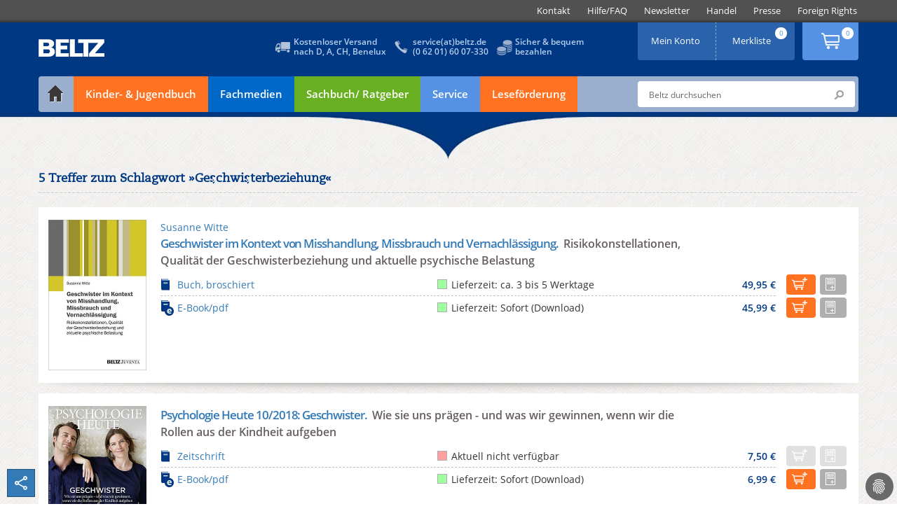

--- FILE ---
content_type: text/html;charset=utf-8
request_url: https://www.beltz.de/schlagwortliste.html?tx_beltz_catchwordlist%5Baction%5D=catchwordList&tx_beltz_catchwordlist%5Bcatchword%5D=23313&tx_beltz_catchwordlist%5Bcontroller%5D=Product&cHash=fecf094b2b675c1878c8a5ec70229804
body_size: 28194
content:
<!DOCTYPE html>
<html dir="ltr" lang="de-DE">
<head>

<meta charset="utf-8">
<!-- 
	This website is powered by TYPO3 - inspiring people to share!
	TYPO3 is a free open source Content Management Framework initially created by Kasper Skaarhoj and licensed under GNU/GPL.
	TYPO3 is copyright 1998-2026 of Kasper Skaarhoj. Extensions are copyright of their respective owners.
	Information and contribution at https://typo3.org/
-->

<base href="https://www.beltz.de">

<title>Schlagwortliste Geschwisterbeziehung | BELTZ</title>
<meta http-equiv="x-ua-compatible" content="IE=edge,chrome=1" />
<meta name="generator" content="TYPO3 CMS" />
<meta name="author" content="beltz" />
<meta name="robots" content="index, follow" />
<meta name="viewport" content="width=device-width, initial-scale=1, shrink-to-fit=no" />
<meta name="twitter:card" content="summary" />
<meta name="revisit-after" content="2 days" />
<meta name="mssmarttagspreventparsing" content="true" />
<meta name="imagetoolbar" content="false" />


<link rel="stylesheet" type="text/css" href="/typo3temp/assets/compressed/merged-4c5e328e38a7e0e1d838c34f4d0f192b-74be46d667b637667b6a0cd7b1edec93.css?1768481290" media="all">
<link rel="stylesheet" type="text/css" href="/typo3temp/assets/compressed/merged-fa742d3d9fe17c6bdbf9706481909d85-538a4f68f2eb1adcfb618335163ea23b.css?1768481290" media="print">




<script src="/typo3temp/assets/compressed/iframemanager-7603f7e1cf91b6adba3e49d2156a3623.js?1767603346"></script>
<script src="/typo3temp/assets/compressed/cookieconsent-1ca27b7828af98316b05d8c069515cdf.js?1767603346"></script>
<script src="/typo3temp/assets/compressed/merged-3710b8821f4cdfab5933293393dd5fe4-f9c3043affcdb6610c842dd1eda3b84d.js?1767603346"></script>



    <link rel="preload" href="/typo3conf/ext/beltz/Resources/Public/vendor/saltation/fonts/open-sans-v17-latin-regular.woff2" as="font" type="font/woff2" crossorigin="anonymous">
    <link rel="preload" href="/typo3conf/ext/beltz/Resources/Public/vendor/saltation/fonts/open-sans-v17-latin-600.woff2" as="font" type="font/woff2" crossorigin="anonymous">
    <link rel="preload" href="/typo3conf/ext/beltz/Resources/Public/vendor/saltation/fonts/open-sans-v17-latin-300italic.woff2" as="font" type="font/woff2" crossorigin="anonymous">
    <link rel="preload" href="/typo3conf/ext/beltz/Resources/Public/vendor/saltation/fonts/caecilialtstd-roman-webfont.woff" as="font" type="font/woff" crossorigin="anonymous">
    <link rel="preload" href="/typo3conf/ext/beltz/Resources/Public/vendor/bootstrap/fonts/glyphicons-halflings-regular.woff2" as="font" type="font/woff2" crossorigin="anonymous">

    <link rel="preload" href="/typo3conf/ext/beltz/Resources/Public/vendor/saltation/gfx/bgi/themehead-shadow.png" as="image">
    <link rel="preload" href="/typo3conf/ext/beltz/Resources/Public/vendor/saltation/gfx/bgi/themehead-shadow-media.png" as="image">
    <link rel="preload" href="/typo3conf/ext/beltz/Resources/Public/vendor/saltation/gfx/bgi/themehead-shadow-nonfiction.png" as="image">
    <link rel="preload" href="/typo3conf/ext/beltz/Resources/Public/vendor/saltation/gfx/bgi/themehead-shadow-service.png" as="image">    <script type="text/plain" data-cookiecategory="marketing">(function(d, s, id) {
        var js, fjs = d.getElementsByTagName(s)[0];
        if (d.getElementById(id)) return;
        js = d.createElement(s); js.id = id;
        js.src = "//connect.facebook.net/de_DE/sdk.js#xfbml=1&version=v2.3";
        fjs.parentNode.insertBefore(js, fjs);
      }(document, 'script', 'facebook-jssdk'));
    </script>  <!-- Facebook Pixel Code -->
  <script type="text/plain" data-cookiecategory="marketing">
    !function(f,b,e,v,n,t,s){if(f.fbq)return;n=f.fbq=function(){n.callMethod?
    n.callMethod.apply(n,arguments):n.queue.push(arguments)};if(!f._fbq)f._fbq=n;
    n.push=n;n.loaded=!0;n.version='2.0';n.queue=[];t=b.createElement(e);t.async=!0;
    t.src=v;s=b.getElementsByTagName(e)[0];s.parentNode.insertBefore(t,s)}(window,
    document,'script','//connect.facebook.net/en_US/fbevents.js');
    // Insert Your Facebook Pixel ID below.
      fbq('init', '116447559072394');
      fbq('track', 'PageView');
  </script>
  <!-- End Facebook Pixel Code --><!-- Copyright (c) 2000-2022 etracker GmbH. All rights reserved. -->
<!-- This material may not be reproduced, displayed, modified or distributed -->
<!-- without the express prior written permission of the copyright holder. -->
<!-- etracker tracklet 5.0 -->
<script  type="application/javascript" charset="UTF-8">
  var et_se = "7";
var et_pagename = "Schlagwortliste Geschwisterbeziehung_11020";
var et_areas = "";
var et_url = "https:\/\/www.beltz.de\/schlagwortliste.html?tx_beltz_catchwordlist%5Baction%5D=catchwordList&tx_beltz_catchwordlist%5Bcatchword%5D=23313&tx_beltz_catchwordlist%5Bcontroller%5D=Product&cHash=fecf094b2b675c1878c8a5ec70229804";
  var _etrackerOnReady = [];
</script>
<script id="_etLoader" type="application/javascript" charset="UTF-8" data-block-cookies="true" data-secure-code="B5939g" src="//code.etracker.com/code/e.js" async></script>
<!-- etracker tracklet 5.0 end -->
<link rel="canonical" href="https://www.beltz.de/schlagwortliste.html?tx_beltz_catchwordlist%5Baction%5D=catchwordList&amp;tx_beltz_catchwordlist%5Bcatchword%5D=23313&amp;tx_beltz_catchwordlist%5Bcontroller%5D=Product&amp;cHash=fecf094b2b675c1878c8a5ec70229804"/>


</head>
<body class="default ">
<div id="wrapper">
  
  <div class="topbar">
    <div class="container dropdown clearfix">
      <div id="logoMobile">
        <a href="/" title="BELTZ">BELTZ</a>
      </div>
      <div class="metanav-outer-mobile">
        <ul class="nav nav-pills roundbtm metanavlink">
          <li class="hidden-sm hidden-md hidden-lg"><a href="#" class="toggleSearchMobile" data-toggle="collapse" data-target="#formSearchMobile">ico</a></li>
          <li><a class="shopUserName" href="/shop/mein_konto.html">&nbsp;</a></li>
        </ul>
        <a class="cart-link roundbtm linkInternalAbsolute" title="Zum Warenkorb" href="/shop/warenkorb.html">&nbsp;</a>
      </div>
      <a class="navMainMobileToggle" data-toggle="collapse" data-target=".navMainMobileWrap" href="#" title="Menu öffnen/schliessen"><span class="glyphicon glyphicon-align-justify"></span></a>
      <div class="navMainMobileWrap collapse">
  <ul id="navMainMobile" class="dropdown-menu navMainMobile navMainMobile1stLevel" role="menu">
    
      
          <li class="panel">
            
                <a href="#" data-show-submenu="#c10003" class="act hasSub">
                  <span id="f10003">Kinder- &amp; Jugendbuch</span>
                </a>

                <ul id="c10003" class="navMainMobile2ndLevel" role="menu" data-parent=".navMainMobile1stLevel">
                  <li class="panel linkToParentWrap">
                    <a data-hide-submenu="#c10003" class="linkToParent" target="_top" href="/kinderbuch_jugendbuch.html">Kinder- &amp; Jugendbuch</a>
                  </li>

                  
                    
                    
                        
                            <li class="panel">
                              
                                  
  
      <a class="act" title="Übersicht" href="/kinderbuch_jugendbuch.html"><span id="f10061">Übersicht</span></a>
    

                                
                            </li>
                          
                      
                  
                    
                    
                        
                            <li class="panel">
                              
                                  <a href="#" data-show-submenu="#c10056" class="hasSub">
                                    <span id="f10056">PRODUKTE</span>
                                  </a>

                                  <ul id="c10056" class="navMainMobile3rdLevel" role="menu" data-parent=".navMainMobile2ndLevel">
                                    <li class="panel linkToParentWrap">
                                      <a data-hide-submenu="#c10056" class="linkToParent" target="_top" href="/kinderbuch_jugendbuch/produkte.html">PRODUKTE</a>
                                    </li>
                                    
                                      
                                          <li class="panel">
                                            
                                                
  
      <a title="Bilderbücher" href="/kinderbuch_jugendbuch/produkte/kategorie/2-bilderbuecher.html">Bilderbücher</a>
    

                                              
                                          </li>
                                        
                                    
                                      
                                          <li class="panel">
                                            
                                                
  
      <a title="Biografien" href="/kinderbuch_jugendbuch/produkte/kategorie/3-biografien.html">Biografien</a>
    

                                              
                                          </li>
                                        
                                    
                                      
                                          <li class="panel">
                                            
                                                
  
      <a title="Geschenkbücher" href="/kinderbuch_jugendbuch/produkte/kategorie/5-geschenkbuecher.html">Geschenkbücher</a>
    

                                              
                                          </li>
                                        
                                    
                                      
                                          <li class="panel">
                                            
                                                
  
      <a title="Jugendbücher" href="/kinderbuch_jugendbuch/produkte/kategorie/7-jugendbuch.html">Jugendbücher</a>
    

                                              
                                          </li>
                                        
                                    
                                      
                                          <li class="panel">
                                            
                                                
  
      <a title="Kinderbücher" href="/kinderbuch_jugendbuch/produkte/kategorie/8-kinderbuch.html">Kinderbücher</a>
    

                                              
                                          </li>
                                        
                                    
                                      
                                          <li class="panel">
                                            
                                                
  
      <a title="Kreatives/ Malbücher" href="/kinderbuch_jugendbuch/produkte/kategorie/9-kreatives_malbuecher.html">Kreatives/ Malbücher</a>
    

                                              
                                          </li>
                                        
                                    
                                      
                                          <li class="panel">
                                            
                                                
  
      <a title="Plüsch und mehr" href="/kinderbuch_jugendbuch/produkte/kategorie/10-pluesch_und_mehr.html">Plüsch und mehr</a>
    

                                              
                                          </li>
                                        
                                    
                                      
                                          <li class="panel">
                                            
                                                
  
      <a title="Sachbücher" href="/kinderbuch_jugendbuch/produkte/kategorie/11-sachbuecher.html">Sachbücher</a>
    

                                              
                                          </li>
                                        
                                    
                                  </ul>
                                
                            </li>
                          
                      
                  
                    
                    
                        
                            <li class="panel">
                              
                                  
  
      <a title="Bestseller" href="/kinderbuch_jugendbuch/bestseller.html"><span id="f81">Bestseller</span></a>
    

                                
                            </li>
                          
                      
                  
                    
                    
                        
                            <li class="panel">
                              
                                  
  
      <a title="Neuerscheinungen" href="/kinderbuch_jugendbuch/neuerscheinungen.html"><span id="f139">Neuerscheinungen</span></a>
    

                                
                            </li>
                          
                      
                  
                    
                    
                        <li class="separator"></li>
                      
                  
                    
                    
                        
                            <li class="panel">
                              
                                  <a href="#" data-show-submenu="#c10017" class="hasSub">
                                    <span id="f10017">THEMENWELTEN</span>
                                  </a>

                                  <ul id="c10017" class="navMainMobile3rdLevel" role="menu" data-parent=".navMainMobile2ndLevel">
                                    <li class="panel linkToParentWrap">
                                      <a data-hide-submenu="#c10017" class="linkToParent" target="_top" href="/kinderbuch_jugendbuch/themenwelten.html">THEMENWELTEN</a>
                                    </li>
                                    
                                      
                                          <li class="panel">
                                            
                                                
  
      <a class="act" title="Der Grüffelo" href="/kinderbuch_jugendbuch/themenwelten/der_grueffelo.html"><span id="f10018">Der Grüffelo</span></a>
    

                                              
                                          </li>
                                        
                                    
                                      
                                          <li class="panel">
                                            
                                                
  
      <a title="Eliot und Isabella" href="/kinderbuch_jugendbuch/themenwelten/eliot_und_isabella.html"><span id="f11205">Eliot und Isabella</span></a>
    

                                              
                                          </li>
                                        
                                    
                                      
                                          <li class="panel">
                                            
                                                
  
      <a title="Geschichten vom Löwen" href="/kinderbuch_jugendbuch/themenwelten/geschichten_vom_loewen.html"><span id="f10021">Geschichten vom Löwen</span></a>
    

                                              
                                          </li>
                                        
                                    
                                      
                                          <li class="panel">
                                            
                                                
  
      <a title="Janosch" href="/kinderbuch_jugendbuch/themenwelten/janosch.html"><span id="f10693">Janosch</span></a>
    

                                              
                                          </li>
                                        
                                    
                                      
                                          <li class="panel">
                                            
                                                
  
      <a title="Katrin Wiehles Naturwelt" href="/kinderbuch_jugendbuch/themenwelten/katrin_wiehles_naturwelt.html"><span id="f11204">Katrin Wiehles Naturwelt</span></a>
    

                                              
                                          </li>
                                        
                                    
                                      
                                          <li class="panel">
                                            
                                                
  
      <a title="Lust auf Lesen" href="/kinderbuch_jugendbuch/themenwelten/lust_auf_lesen.html"><span id="f11094">Lust auf Lesen</span></a>
    

                                              
                                          </li>
                                        
                                    
                                      
                                          <li class="panel">
                                            
                                                
  
      <a title="Peter-Härtling-Preis" href="/kinderbuch_jugendbuch/themenwelten/peter_haertling_preis.html"><span id="f11189">Peter-Härtling-Preis</span></a>
    

                                              
                                          </li>
                                        
                                    
                                      
                                          <li class="panel">
                                            
                                                
  
      <a title="Super lesbar" href="/kinderbuch_jugendbuch/themenwelten/super_lesbar.html"><span id="f11152">Super lesbar</span></a>
    

                                              
                                          </li>
                                        
                                    
                                      
                                          <li class="panel">
                                            
                                                
  
      <a title="Warrior Cats" href="/kinderbuch_jugendbuch/themenwelten/warrior_cats.html"><span id="f983">Warrior Cats</span></a>
    

                                              
                                          </li>
                                        
                                    
                                      
                                          <li class="panel">
                                            
                                                
  
      <a title="Zilly und Zingaro" href="/kinderbuch_jugendbuch/themenwelten/zilly_und_zingaro.html"><span id="f10692">Zilly und Zingaro</span></a>
    

                                              
                                          </li>
                                        
                                    
                                  </ul>
                                
                            </li>
                          
                      
                  
                    
                    
                        
                            <li class="panel">
                              
                                  <a href="#" data-show-submenu="#c10016" class="hasSub">
                                    <span id="f10016">MARKEN</span>
                                  </a>

                                  <ul id="c10016" class="navMainMobile3rdLevel" role="menu" data-parent=".navMainMobile2ndLevel">
                                    <li class="panel linkToParentWrap">
                                      <a data-hide-submenu="#c10016" class="linkToParent" target="_top" href="/kinderbuch_jugendbuch/marken.html">MARKEN</a>
                                    </li>
                                    
                                      
                                          <li class="panel">
                                            
                                                
  
      <a class="act" title="Beltz &amp; Gelberg" href="/kinderbuch_jugendbuch/marken/beltz_gelberg.html"><span id="f37">Beltz &amp; Gelberg</span></a>
    

                                              
                                          </li>
                                        
                                    
                                      
                                          <li class="panel">
                                            
                                                
  
      <a title="Beltz Nikolo" href="/fachmedien/fruehpaedagogik.html"><span id="f10209">Beltz Nikolo</span></a>
    

                                              
                                          </li>
                                        
                                    
                                      
                                          <li class="panel">
                                            
                                                
  
      <a title="Der KinderbuchVerlag" href="/kinderbuch_jugendbuch/marken/der_kinderbuchverlag.html"><span id="f393">Der KinderbuchVerlag</span></a>
    

                                              
                                          </li>
                                        
                                    
                                      
                                          <li class="panel">
                                            
                                                
  
      <a title="Gulliver" href="/kinderbuch_jugendbuch/marken/gulliver.html"><span id="f376">Gulliver</span></a>
    

                                              
                                          </li>
                                        
                                    
                                      
                                          <li class="panel">
                                            
                                                
  
      <a title="Minimax" href="/kinderbuch_jugendbuch/marken/minimax.html"><span id="f10199">Minimax</span></a>
    

                                              
                                          </li>
                                        
                                    
                                  </ul>
                                
                            </li>
                          
                      
                  
                    
                    
                        
                            <li class="panel">
                              
                                  <a href="#" data-show-submenu="#c10281" class="hasSub">
                                    <span id="f10281">PARTNERVERLAG</span>
                                  </a>

                                  <ul id="c10281" class="navMainMobile3rdLevel" role="menu" data-parent=".navMainMobile2ndLevel">
                                    <li class="panel linkToParentWrap">
                                      <a data-hide-submenu="#c10281" class="linkToParent" target="_top" href="/kinderbuch_jugendbuch/partnerverlag.html">PARTNERVERLAG</a>
                                    </li>
                                    
                                      
                                          <li class="panel">
                                            
                                                
  
      <a class="act" title="Moritz Verlag" href="/kinderbuch_jugendbuch/partnerverlag/moritz_verlag.html"><span id="f33">Moritz Verlag</span></a>
    

                                              
                                          </li>
                                        
                                    
                                  </ul>
                                
                            </li>
                          
                      
                  
                    
                    
                        <li class="separator"></li>
                      
                  
                    
                    
                        
                            <li class="panel">
                              
                                  
  
      <a title="Aktuelles" href="/kinderbuch_jugendbuch/aktuelles.html"><span id="f142">Aktuelles</span></a>
    

                                
                            </li>
                          
                      
                  
                    
                    
                        
                            <li class="panel">
                              
                                  
  
      <a title="Autor:innen" href="/kinderbuch_jugendbuch/autor_innen.html"><span id="f31">Autor:innen</span></a>
    

                                
                            </li>
                          
                      
                  
                    
                    
                        
                            <li class="panel">
                              
                                  
  
      <a title="Manuskripte" href="/kinderbuch_jugendbuch/kontakt_zum_verlag/manuskripte.html"><span id="f10575">Manuskripte</span></a>
    

                                
                            </li>
                          
                      
                  
                    
                    
                        
                            <li class="panel">
                              
                                  
  
      <a title="Podcast Beltz_Stories" href="/kinderbuch_jugendbuch/podcast_beltz_stories_geschichten_aus_der_verlagsgruppe_beltz.html"><span id="f11323">Podcast Beltz_Stories</span></a>
    

                                
                            </li>
                          
                      
                  
                    
                    
                        
                            <li class="panel">
                              
                                  
  
      <a title="Veranstaltungen" href="/kinderbuch_jugendbuch/veranstaltungen.html"><span id="f11211">Veranstaltungen</span></a>
    

                                
                            </li>
                          
                      
                  
                    
                    
                        <li class="separator"></li>
                      
                  
                </ul>
              
          </li>
        
    
      
          <li class="panel">
            
                <a href="#" data-show-submenu="#c10004" class="hasSub">
                  <span id="f10004">Fachmedien</span>
                </a>

                <ul id="c10004" class="navMainMobile2ndLevel" role="menu" data-parent=".navMainMobile1stLevel">
                  <li class="panel linkToParentWrap">
                    <a data-hide-submenu="#c10004" class="linkToParent" target="_top" href="/fachmedien.html">Fachmedien</a>
                  </li>

                  
                    
                    
                        
                            <li class="panel">
                              
                                  <a href="#" data-show-submenu="#c10015" class="act hasSub">
                                    <span id="f10015">Erziehungswissenschaft</span>
                                  </a>

                                  <ul id="c10015" class="navMainMobile3rdLevel" role="menu" data-parent=".navMainMobile2ndLevel">
                                    <li class="panel linkToParentWrap">
                                      <a data-hide-submenu="#c10015" class="linkToParent" target="_top" href="/fachmedien/erziehungswissenschaft.html">Erziehungswissenschaft</a>
                                    </li>
                                    
                                      
                                          <li class="panel">
                                            
                                                
  
      <a class="act" title="Übersicht" href="/fachmedien/erziehungswissenschaft.html"><span id="f10128">Übersicht</span></a>
    

                                              
                                          </li>
                                        
                                    
                                      
                                          <li class="panel">
                                            
                                                <a href="#" data-show-submenu="#c10034" class="hasSub">
                                                  <span id="f10034">PRODUKTE</span>
                                                </a>

                                                <ul id="c10034" class="navMainMobile4thLevel" role="menu" data-parent=".navMainMobile3rdLevel">
                                                  <li class="panel linkToParentWrap">
                                                    <a data-hide-submenu="#c10034" class="linkToParent" target="_top" href="/fachmedien/erziehungswissenschaft/produkte.html">PRODUKTE</a>
                                                  </li>
                                                  
                                                    
                                                        <li class="panel">
                                                          
  
      <a title="Bildung und Erziehung" href="/fachmedien/erziehungswissenschaft/produkte/kategorie/103-bildung_und_erziehung.html">Bildung und Erziehung</a>
    

                                                        </li>
                                                      
                                                  
                                                    
                                                        <li class="panel">
                                                          
  
      <a title="Inklusion" href="/fachmedien/erziehungswissenschaft/produkte/kategorie/104-inklusion.html">Inklusion</a>
    

                                                        </li>
                                                      
                                                  
                                                    
                                                        <li class="panel">
                                                          
  
      <a title="Kindheitspädagogik" href="/fachmedien/erziehungswissenschaft/produkte/kategorie/105-kindheitspaedagogik.html">Kindheitspädagogik</a>
    

                                                        </li>
                                                      
                                                  
                                                    
                                                        <li class="panel">
                                                          
  
      <a title="Lehrbücher" href="/fachmedien/erziehungswissenschaft/produkte/kategorie/106-lehrbuecher.html">Lehrbücher</a>
    

                                                        </li>
                                                      
                                                  
                                                    
                                                        <li class="panel">
                                                          
  
      <a title="Medien" href="/fachmedien/erziehungswissenschaft/produkte/kategorie/107-medien.html">Medien</a>
    

                                                        </li>
                                                      
                                                  
                                                    
                                                        <li class="panel">
                                                          
  
      <a title="Methoden" href="/fachmedien/erziehungswissenschaft/produkte/kategorie/108-methoden.html">Methoden</a>
    

                                                        </li>
                                                      
                                                  
                                                    
                                                        <li class="panel">
                                                          
  
      <a title="Prävention" href="/fachmedien/erziehungswissenschaft/produkte/kategorie/109-praevention.html">Prävention</a>
    

                                                        </li>
                                                      
                                                  
                                                    
                                                        <li class="panel">
                                                          
  
      <a title="Schule" href="/fachmedien/erziehungswissenschaft/produkte/kategorie/110-schule.html">Schule</a>
    

                                                        </li>
                                                      
                                                  
                                                </ul>
                                              
                                          </li>
                                        
                                    
                                      
                                          <li class="panel">
                                            
                                                
  
      <a title="Neuerscheinungen" href="/fachmedien/erziehungswissenschaft/neuerscheinungen.html"><span id="f10032">Neuerscheinungen</span></a>
    

                                              
                                          </li>
                                        
                                    
                                      
                                          <li class="separator"></li>
                                        
                                    
                                      
                                          <li class="panel">
                                            
                                                <a href="#" data-show-submenu="#c10143" class="hasSub">
                                                  <span id="f10143">ZEITSCHRIFTEN</span>
                                                </a>

                                                <ul id="c10143" class="navMainMobile4thLevel" role="menu" data-parent=".navMainMobile3rdLevel">
                                                  <li class="panel linkToParentWrap">
                                                    <a data-hide-submenu="#c10143" class="linkToParent" target="_top" href="/fachmedien/uebersicht_zeitschriften.html">ZEITSCHRIFTEN</a>
                                                  </li>
                                                  
                                                    
                                                        <li class="panel">
                                                          
  
      <a class="act" title="Der pädagogische Blick" href="/fachmedien/erziehungswissenschaft/zeitschriften/der_paedagogische_blick.html"><span id="f10173">Der pädagogische Blick</span></a>
    

                                                        </li>
                                                      
                                                  
                                                    
                                                        <li class="panel">
                                                          
  
      <a title="Gemeinsam leben" href="/fachmedien/paedagogik/zeitschriften/gemeinsam_leben.html"><span id="f11048">Gemeinsam leben</span></a>
    

                                                        </li>
                                                      
                                                  
                                                    
                                                        <li class="panel">
                                                          
  
      <a title="Sonderpädagogische Förderung" href="/fachmedien/paedagogik/zeitschriften/sonderpaedagogische_foerderung.html"><span id="f10549">Sonderpädagogische Förderung</span></a>
    

                                                        </li>
                                                      
                                                  
                                                    
                                                        <li class="panel">
                                                          
  
      <a title="Zeitschrift für Pädagogik" href="/fachmedien/erziehungswissenschaft/zeitschriften/zeitschrift_fuer_paedagogik.html"><span id="f186">Zeitschrift für Pädagogik</span></a>
    

                                                        </li>
                                                      
                                                  
                                                    
                                                        <li class="panel">
                                                          
  
      <a title="Zeitschrift für Sozialpädagogik" href="/fachmedien/sozialpaedagogik_soziale_arbeit/zeitschriften/zeitschrift_fuer_sozialpaedagogik.html"><span id="f11049">Zeitschrift für Sozialpädagogik</span></a>
    

                                                        </li>
                                                      
                                                  
                                                    
                                                        <li class="panel">
                                                          
  
      <a title="Zeitschrift für Soziologie der Erziehung und Sozialisation" href="/fachmedien/erziehungswissenschaft/zeitschriften/zeitschrift_fuer_soziologie_der_erziehung_und_sozialisation.html"><span id="f10177">Zeitschrift für Soziologie der Erziehung und Sozialisation</span></a>
    

                                                        </li>
                                                      
                                                  
                                                </ul>
                                              
                                          </li>
                                        
                                    
                                      
                                          <li class="panel">
                                            
                                                <a href="#" data-show-submenu="#c11145" class="hasSub">
                                                  <span id="f11145">SERVICE</span>
                                                </a>

                                                <ul id="c11145" class="navMainMobile4thLevel" role="menu" data-parent=".navMainMobile3rdLevel">
                                                  <li class="panel linkToParentWrap">
                                                    <a data-hide-submenu="#c11145" class="linkToParent" target="_top" href="/fachmedien/erziehungswissenschaft/service.html">SERVICE</a>
                                                  </li>
                                                  
                                                    
                                                        <li class="panel">
                                                          
  
      <a class="act" title="... für Bibliotheken/ Institutionen" href="/service/elibrary.html"><span id="f11146">... für Bibliotheken/ Institutionen</span></a>
    

                                                        </li>
                                                      
                                                  
                                                    
                                                        <li class="panel">
                                                          
  
      <a title="... für Open Access Veröffentlichungen" href="/service/open_access.html"><span id="f11147">... für Open Access Veröffentlichungen</span></a>
    

                                                        </li>
                                                      
                                                  
                                                </ul>
                                              
                                          </li>
                                        
                                    
                                      
                                          <li class="panel">
                                            
                                                
  
      <a title="Enzyklopädie Erziehungswissenschaft online (EEO)" href="/fachmedien/erziehungswissenschaft/enzyklopaedie_erziehungswissenschaft_online_eeo.html"><span id="f10190">Enzyklopädie Erziehungswissenschaft online (EEO)</span></a>
    

                                              
                                          </li>
                                        
                                    
                                      
                                          <li class="panel">
                                            
                                                
  
      <a title="Open Access" href="/fachmedien/erziehungswissenschaft/open_access.html"><span id="f11136">Open Access</span></a>
    

                                              
                                          </li>
                                        
                                    
                                      
                                          <li class="separator"></li>
                                        
                                    
                                      
                                          <li class="panel">
                                            
                                                
  
      <a title="Autor:innen" href="/fachmedien/erziehungswissenschaft/autor_innen.html"><span id="f10036">Autor:innen</span></a>
    

                                              
                                          </li>
                                        
                                    
                                      
                                          <li class="panel">
                                            
                                                
  
      <a title="Manuskripte" href="/fachmedien/erziehungswissenschaft/manuskripte.html"><span id="f11217">Manuskripte</span></a>
    

                                              
                                          </li>
                                        
                                    
                                  </ul>
                                
                            </li>
                          
                      
                  
                    
                    
                        
                            <li class="panel">
                              
                                  <a href="#" data-show-submenu="#c10793" class="hasSub">
                                    <span id="f10793">Frühpädagogik</span>
                                  </a>

                                  <ul id="c10793" class="navMainMobile3rdLevel" role="menu" data-parent=".navMainMobile2ndLevel">
                                    <li class="panel linkToParentWrap">
                                      <a data-hide-submenu="#c10793" class="linkToParent" target="_top" href="/fachmedien/fruehpaedagogik.html">Frühpädagogik</a>
                                    </li>
                                    
                                      
                                          <li class="panel">
                                            
                                                
  
      <a class="act" title="Übersicht" href="/fachmedien/fruehpaedagogik.html"><span id="f11078">Übersicht</span></a>
    

                                              
                                          </li>
                                        
                                    
                                      
                                          <li class="panel">
                                            
                                                <a href="#" data-show-submenu="#c10842" class="hasSub">
                                                  <span id="f10842">PRODUKTE</span>
                                                </a>

                                                <ul id="c10842" class="navMainMobile4thLevel" role="menu" data-parent=".navMainMobile3rdLevel">
                                                  <li class="panel linkToParentWrap">
                                                    <a data-hide-submenu="#c10842" class="linkToParent" target="_top" href="/fachmedien/fruehpaedagogik/produkte.html">PRODUKTE</a>
                                                  </li>
                                                  
                                                    
                                                        <li class="panel">
                                                          
  
      <a title="Ästhetik" href="/fachmedien/fruehpaedagogik/produkte/kategorie/93-aesthetik.html">Ästhetik</a>
    

                                                        </li>
                                                      
                                                  
                                                    
                                                        <li class="panel">
                                                          
  
      <a title="Emotionen/Soziales Lernen" href="/fachmedien/fruehpaedagogik/produkte/kategorie/94-emotionen_soziales_lernen.html">Emotionen/Soziales Lernen</a>
    

                                                        </li>
                                                      
                                                  
                                                    
                                                        <li class="panel">
                                                          
  
      <a title="Gesellschaft" href="/fachmedien/fruehpaedagogik/produkte/kategorie/95-gesellschaft.html">Gesellschaft</a>
    

                                                        </li>
                                                      
                                                  
                                                    
                                                        <li class="panel">
                                                          
  
      <a title="Inklusion" href="/fachmedien/fruehpaedagogik/produkte/kategorie/96-inklusion.html">Inklusion</a>
    

                                                        </li>
                                                      
                                                  
                                                    
                                                        <li class="panel">
                                                          
  
      <a title="Körper" href="/fachmedien/fruehpaedagogik/produkte/kategorie/97-koerper.html">Körper</a>
    

                                                        </li>
                                                      
                                                  
                                                    
                                                        <li class="panel">
                                                          
  
      <a title="Organisation" href="/fachmedien/fruehpaedagogik/produkte/kategorie/98-organisation.html">Organisation</a>
    

                                                        </li>
                                                      
                                                  
                                                    
                                                        <li class="panel">
                                                          
  
      <a title="Pädagogische Konzepte" href="/fachmedien/fruehpaedagogik/produkte/kategorie/99-paedagogische_konzepte.html">Pädagogische Konzepte</a>
    

                                                        </li>
                                                      
                                                  
                                                    
                                                        <li class="panel">
                                                          
  
      <a title="Sprache" href="/fachmedien/fruehpaedagogik/produkte/kategorie/100-sprache.html">Sprache</a>
    

                                                        </li>
                                                      
                                                  
                                                    
                                                        <li class="panel">
                                                          
  
      <a title="Umwelt" href="/fachmedien/fruehpaedagogik/produkte/kategorie/101-umwelt.html">Umwelt</a>
    

                                                        </li>
                                                      
                                                  
                                                </ul>
                                              
                                          </li>
                                        
                                    
                                      
                                          <li class="panel">
                                            
                                                
  
      <a title="Neuerscheinungen" href="/fachmedien/fruehpaedagogik/neuerscheinungen.html"><span id="f11071">Neuerscheinungen</span></a>
    

                                              
                                          </li>
                                        
                                    
                                      
                                          <li class="separator"></li>
                                        
                                    
                                      
                                          <li class="panel">
                                            
                                                
  
      <a title="Autor:innen" href="/fachmedien/fruehpaedagogik/autor_innen.html"><span id="f10878">Autor:innen</span></a>
    

                                              
                                          </li>
                                        
                                    
                                      
                                          <li class="panel">
                                            
                                                
  
      <a title="Manuskripte" href="/fachmedien/fruehpaedagogik/manuskripte.html"><span id="f11236">Manuskripte</span></a>
    

                                              
                                          </li>
                                        
                                    
                                      
                                          <li class="separator"></li>
                                        
                                    
                                      
                                          <li class="panel">
                                            
                                                
  
      <a title="Die Bilderbuch-Suchmaschine" href="/fachmedien/fruehpaedagogik/die_bilderbuch_suchmaschine.html"><span id="f10925">Die Bilderbuch-Suchmaschine</span></a>
    

                                              
                                          </li>
                                        
                                    
                                      
                                          <li class="panel">
                                            
                                                
  
      <a title="Bilderbuchkarten für das Kamishibai" href="/fachmedien/fruehpaedagogik/kamishibai.html"><span id="f11343">Bilderbuchkarten für das Kamishibai</span></a>
    

                                              
                                          </li>
                                        
                                    
                                  </ul>
                                
                            </li>
                          
                      
                  
                    
                    
                        
                            <li class="panel">
                              
                                  <a href="#" data-show-submenu="#c17" class="hasSub">
                                    <span id="f17">Pädagogik</span>
                                  </a>

                                  <ul id="c17" class="navMainMobile3rdLevel" role="menu" data-parent=".navMainMobile2ndLevel">
                                    <li class="panel linkToParentWrap">
                                      <a data-hide-submenu="#c17" class="linkToParent" target="_top" href="/fachmedien/paedagogik.html">Pädagogik</a>
                                    </li>
                                    
                                      
                                          <li class="panel">
                                            
                                                
  
      <a class="act" title="Übersicht" href="/fachmedien/paedagogik.html"><span id="f10125">Übersicht</span></a>
    

                                              
                                          </li>
                                        
                                    
                                      
                                          <li class="panel">
                                            
                                                <a href="#" data-show-submenu="#c10028" class="hasSub">
                                                  <span id="f10028">PRODUKTE</span>
                                                </a>

                                                <ul id="c10028" class="navMainMobile4thLevel" role="menu" data-parent=".navMainMobile3rdLevel">
                                                  <li class="panel linkToParentWrap">
                                                    <a data-hide-submenu="#c10028" class="linkToParent" target="_top" href="/fachmedien/paedagogik/produkte.html">PRODUKTE</a>
                                                  </li>
                                                  
                                                    
                                                        <li class="panel">
                                                          
  
      <a title="Allgemeine Pädagogik" href="/fachmedien/paedagogik/produkte/kategorie/87-allgemeine_paedagogik.html">Allgemeine Pädagogik</a>
    

                                                        </li>
                                                      
                                                  
                                                    
                                                        <li class="panel">
                                                          
  
      <a title="Differenzierung, Heterogenität &amp; Inklusion" href="/fachmedien/paedagogik/produkte/kategorie/15-differenzierung_heterogenitaet_inklusion.html">Differenzierung, Heterogenität &amp; Inklusion</a>
    

                                                        </li>
                                                      
                                                  
                                                    
                                                        <li class="panel">
                                                          
  
      <a title="Grundschule" href="/fachmedien/paedagogik/produkte/kategorie/23-grundschule.html">Grundschule</a>
    

                                                        </li>
                                                      
                                                  
                                                    
                                                        <li class="panel">
                                                          
  
      <a title="Kommunikation &amp; Präsentation" href="/fachmedien/paedagogik/produkte/kategorie/17-kommunikation_praesentation.html">Kommunikation &amp; Präsentation</a>
    

                                                        </li>
                                                      
                                                  
                                                    
                                                        <li class="panel">
                                                          
  
      <a title="Leseförderung &amp; Sprachförderung" href="/fachmedien/paedagogik/produkte/kategorie/19-lesefoerderung_sprachfoerderung.html">Leseförderung &amp; Sprachförderung</a>
    

                                                        </li>
                                                      
                                                  
                                                    
                                                        <li class="panel">
                                                          
  
      <a title="Methodik &amp; Didaktik" href="/fachmedien/paedagogik/produkte/kategorie/20-methodik_didaktik.html">Methodik &amp; Didaktik</a>
    

                                                        </li>
                                                      
                                                  
                                                    
                                                        <li class="panel">
                                                          
  
      <a title="Schulleitung &amp; Schulentwicklung" href="/fachmedien/paedagogik/produkte/kategorie/21-schulleitung_schulentwicklung.html">Schulleitung &amp; Schulentwicklung</a>
    

                                                        </li>
                                                      
                                                  
                                                    
                                                        <li class="panel">
                                                          
  
      <a title="Sekundarstufe" href="/fachmedien/paedagogik/produkte/kategorie/24-sekundarstufe.html">Sekundarstufe</a>
    

                                                        </li>
                                                      
                                                  
                                                    
                                                        <li class="panel">
                                                          
  
      <a title="Soziale Kompetenzen" href="/fachmedien/paedagogik/produkte/kategorie/22-soziale_kompetenzen.html">Soziale Kompetenzen</a>
    

                                                        </li>
                                                      
                                                  
                                                    
                                                        <li class="panel">
                                                          
  
      <a title="Unterrichtspraxis" href="/fachmedien/paedagogik/produkte/kategorie/14-unterrichtspraxis.html">Unterrichtspraxis</a>
    

                                                        </li>
                                                      
                                                  
                                                </ul>
                                              
                                          </li>
                                        
                                    
                                      
                                          <li class="panel">
                                            
                                                
  
      <a title="Neuerscheinungen" href="/fachmedien/paedagogik/neuerscheinungen.html"><span id="f172">Neuerscheinungen</span></a>
    

                                              
                                          </li>
                                        
                                    
                                      
                                          <li class="separator"></li>
                                        
                                    
                                      
                                          <li class="panel">
                                            
                                                <a href="#" data-show-submenu="#c41" class="hasSub">
                                                  <span id="f41">ZEITSCHRIFTEN</span>
                                                </a>

                                                <ul id="c41" class="navMainMobile4thLevel" role="menu" data-parent=".navMainMobile3rdLevel">
                                                  <li class="panel linkToParentWrap">
                                                    <a data-hide-submenu="#c41" class="linkToParent" target="_top" href="/fachmedien/uebersicht_zeitschriften.html">ZEITSCHRIFTEN</a>
                                                  </li>
                                                  
                                                    
                                                        <li class="panel">
                                                          
  
      <a class="act" title="Der pädagogische Blick" href="/fachmedien/erziehungswissenschaft/zeitschriften/der_paedagogische_blick.html"><span id="f10547">Der pädagogische Blick</span></a>
    

                                                        </li>
                                                      
                                                  
                                                    
                                                        <li class="panel">
                                                          
  
      <a title="Gemeinsam leben" href="/fachmedien/paedagogik/zeitschriften/gemeinsam_leben.html"><span id="f10172">Gemeinsam leben</span></a>
    

                                                        </li>
                                                      
                                                  
                                                    
                                                        <li class="panel">
                                                          
  
      <a title="PÄDAGOGIK" href="/fachmedien/paedagogik/zeitschriften/paedagogik.html"><span id="f189">PÄDAGOGIK</span></a>
    

                                                        </li>
                                                      
                                                  
                                                    
                                                        <li class="panel">
                                                          
  
      <a title="Sonderpädagogische Förderung" href="/fachmedien/paedagogik/zeitschriften/sonderpaedagogische_foerderung.html"><span id="f188">Sonderpädagogische Förderung</span></a>
    

                                                        </li>
                                                      
                                                  
                                                    
                                                        <li class="panel">
                                                          
  
      <a title="Zeitschrift für Pädagogik" href="/fachmedien/erziehungswissenschaft/zeitschriften/zeitschrift_fuer_paedagogik.html"><span id="f10478">Zeitschrift für Pädagogik</span></a>
    

                                                        </li>
                                                      
                                                  
                                                    
                                                        <li class="panel">
                                                          
  
      <a title="Zeitschrift für Transaktionsanalyse" href="/fachmedien/paedagogik/zeitschriften/zeitschrift_fuer_transaktionsanalyse.html"><span id="f11276">Zeitschrift für Transaktionsanalyse</span></a>
    

                                                        </li>
                                                      
                                                  
                                                </ul>
                                              
                                          </li>
                                        
                                    
                                      
                                          <li class="panel">
                                            
                                                <a href="#" data-show-submenu="#c10208" class="hasSub">
                                                  <span id="f10208">SERVICE</span>
                                                </a>

                                                <ul id="c10208" class="navMainMobile4thLevel" role="menu" data-parent=".navMainMobile3rdLevel">
                                                  <li class="panel linkToParentWrap">
                                                    <a data-hide-submenu="#c10208" class="linkToParent" target="_top" href="/fachmedien/paedagogik/themen.html">SERVICE</a>
                                                  </li>
                                                  
                                                    
                                                        <li class="panel">
                                                          
  
      <a class="act" title="... für wissenschaftliche Bibliotheken und Institutionen" href="/service/elibrary.html"><span id="f10798">... für wissenschaftliche Bibliotheken und Institutionen</span></a>
    

                                                        </li>
                                                      
                                                  
                                                    
                                                        <li class="panel">
                                                          
  
      <a title="... für Deutschlehrer:innen" href="/service/fuer_deutschlehrer_innen.html"><span id="f10796">... für Deutschlehrer:innen</span></a>
    

                                                        </li>
                                                      
                                                  
                                                    
                                                        <li class="panel">
                                                          
  
      <a title="... für Referendar:innen" href="/fachmedien/paedagogik/referendariat.html"><span id="f10797">... für Referendar:innen</span></a>
    

                                                        </li>
                                                      
                                                  
                                                </ul>
                                              
                                          </li>
                                        
                                    
                                      
                                          <li class="separator"></li>
                                        
                                    
                                      
                                          <li class="panel">
                                            
                                                
  
      <a title="Autor:innen" href="/fachmedien/paedagogik/autor_innen.html"><span id="f40">Autor:innen</span></a>
    

                                              
                                          </li>
                                        
                                    
                                      
                                          <li class="panel">
                                            
                                                
  
      <a title="Manuskripte" href="/fachmedien/paedagogik/manuskripte.html"><span id="f11222">Manuskripte</span></a>
    

                                              
                                          </li>
                                        
                                    
                                  </ul>
                                
                            </li>
                          
                      
                  
                    
                    
                        
                            <li class="panel">
                              
                                  <a href="#" data-show-submenu="#c16" class="hasSub">
                                    <span id="f16">Psychotherapie &amp; Psychologie</span>
                                  </a>

                                  <ul id="c16" class="navMainMobile3rdLevel" role="menu" data-parent=".navMainMobile2ndLevel">
                                    <li class="panel linkToParentWrap">
                                      <a data-hide-submenu="#c16" class="linkToParent" target="_top" href="/fachmedien/psychologie.html">Psychotherapie &amp; Psychologie</a>
                                    </li>
                                    
                                      
                                          <li class="panel">
                                            
                                                
  
      <a class="act" title="Übersicht" href="/fachmedien/psychologie.html"><span id="f10126">Übersicht</span></a>
    

                                              
                                          </li>
                                        
                                    
                                      
                                          <li class="panel">
                                            
                                                <a href="#" data-show-submenu="#c10030" class="hasSub">
                                                  <span id="f10030">PRODUKTE</span>
                                                </a>

                                                <ul id="c10030" class="navMainMobile4thLevel" role="menu" data-parent=".navMainMobile3rdLevel">
                                                  <li class="panel linkToParentWrap">
                                                    <a data-hide-submenu="#c10030" class="linkToParent" target="_top" href="/fachmedien/psychologie/produkte.html">PRODUKTE</a>
                                                  </li>
                                                  
                                                    
                                                        <li class="panel">
                                                          
  
      <a title="Lehrbuch" href="/fachmedien/psychologie/produkte/kategorie/127-lehrbuch.html">Lehrbuch</a>
    

                                                        </li>
                                                      
                                                  
                                                    
                                                        <li class="panel">
                                                          
  
      <a title="Psychologie im Überblick" href="/fachmedien/psychologie/produkte/kategorie/128-psychologie_im_ueberblick.html">Psychologie im Überblick</a>
    

                                                        </li>
                                                      
                                                  
                                                    
                                                        <li class="panel">
                                                          
  
      <a title="Psychotherapie mit Kindern und Jugendlichen" href="/fachmedien/psychologie/produkte/kategorie/130-psychotherapie_mit_kindern_und_jugendlichen.html">Psychotherapie mit Kindern und Jugendlichen</a>
    

                                                        </li>
                                                      
                                                  
                                                    
                                                        <li class="panel">
                                                          
  
      <a title="Psychotherapie/ Klinische Psychologie" href="/fachmedien/psychologie/produkte/kategorie/131-psychotherapie_klinische_psychologie.html">Psychotherapie/ Klinische Psychologie</a>
    

                                                        </li>
                                                      
                                                  
                                                    
                                                        <li class="panel">
                                                          
  
      <a title="Selbsthilfe &amp; Therapiebegleitung" href="/fachmedien/psychologie/produkte/kategorie/129-selbsthilfe_therapiebegleitung.html">Selbsthilfe &amp; Therapiebegleitung</a>
    

                                                        </li>
                                                      
                                                  
                                                </ul>
                                              
                                          </li>
                                        
                                    
                                      
                                          <li class="panel">
                                            
                                                
  
      <a title="Neuerscheinungen" href="/fachmedien/psychologie/neuerscheinungen.html"><span id="f220">Neuerscheinungen</span></a>
    

                                              
                                          </li>
                                        
                                    
                                      
                                          <li class="separator"></li>
                                        
                                    
                                      
                                          <li class="panel">
                                            
                                                <a href="#" data-show-submenu="#c46" class="hasSub">
                                                  <span id="f46">ZEITSCHRIFTEN</span>
                                                </a>

                                                <ul id="c46" class="navMainMobile4thLevel" role="menu" data-parent=".navMainMobile3rdLevel">
                                                  <li class="panel linkToParentWrap">
                                                    <a data-hide-submenu="#c46" class="linkToParent" target="_top" href="/fachmedien/uebersicht_zeitschriften.html">ZEITSCHRIFTEN</a>
                                                  </li>
                                                  
                                                    
                                                        <li class="panel">
                                                          
  
      <a class="act" title="Psychologie Heute" href="/fachmedien/psychologie/psychologie_und_psychotherapie/zeitschriften/psychologie_heute.html"><span id="f254">Psychologie Heute</span></a>
    

                                                        </li>
                                                      
                                                  
                                                    
                                                        <li class="panel">
                                                          
  
      <a title="Zeitschrift für Transaktionsanalyse" href="/fachmedien/paedagogik/zeitschriften/zeitschrift_fuer_transaktionsanalyse.html"><span id="f11285">Zeitschrift für Transaktionsanalyse</span></a>
    

                                                        </li>
                                                      
                                                  
                                                </ul>
                                              
                                          </li>
                                        
                                    
                                      
                                          <li class="panel">
                                            
                                                <a href="#" data-show-submenu="#c11053" class="hasSub">
                                                  <span id="f11053">SERVICE</span>
                                                </a>

                                                <ul id="c11053" class="navMainMobile4thLevel" role="menu" data-parent=".navMainMobile3rdLevel">
                                                  <li class="panel linkToParentWrap">
                                                    <a data-hide-submenu="#c11053" class="linkToParent" target="_top" href="/fachmedien/psychologie/service.html">SERVICE</a>
                                                  </li>
                                                  
                                                    
                                                        <li class="panel">
                                                          
  
      <a class="act" title="... für wissenschaftliche Bibliotheken und Institutionen" href="/service/elibrary.html"><span id="f11054">... für wissenschaftliche Bibliotheken und Institutionen</span></a>
    

                                                        </li>
                                                      
                                                  
                                                    
                                                        <li class="panel">
                                                          
  
      <a title="... für Dozent:innen" href="/service/service/fuer_dozent_innen.html"><span id="f11055">... für Dozent:innen</span></a>
    

                                                        </li>
                                                      
                                                  
                                                    
                                                        <li class="panel">
                                                          
  
      <a title="... für Psychotherapeut:innen in Ausbildung" href="/fachmedien/psychologie/angebote_fuer_psychotherapeutinnen_in_ausbildung.html"><span id="f10780">... für Psychotherapeut:innen in Ausbildung</span></a>
    

                                                        </li>
                                                      
                                                  
                                                </ul>
                                              
                                          </li>
                                        
                                    
                                      
                                          <li class="separator"></li>
                                        
                                    
                                      
                                          <li class="panel">
                                            
                                                
  
      <a title="Autor:innen" href="/fachmedien/psychologie/psychologie_und_psychotherapie/autor_innen.html"><span id="f45">Autor:innen</span></a>
    

                                              
                                          </li>
                                        
                                    
                                      
                                          <li class="panel">
                                            
                                                
  
      <a title="Manuskripte" href="/fachmedien/psychologie/manuskripte.html"><span id="f2622">Manuskripte</span></a>
    

                                              
                                          </li>
                                        
                                    
                                      
                                          <li class="panel">
                                            
                                                
  
      <a title="Veranstaltungen" href="/fachmedien/psychologie/veranstaltungen.html"><span id="f222">Veranstaltungen</span></a>
    

                                              
                                          </li>
                                        
                                    
                                  </ul>
                                
                            </li>
                          
                      
                  
                    
                    
                        
                            <li class="panel">
                              
                                  <a href="#" data-show-submenu="#c10085" class="hasSub">
                                    <span id="f10085">Sozialpädagogik/Soziale Arbeit</span>
                                  </a>

                                  <ul id="c10085" class="navMainMobile3rdLevel" role="menu" data-parent=".navMainMobile2ndLevel">
                                    <li class="panel linkToParentWrap">
                                      <a data-hide-submenu="#c10085" class="linkToParent" target="_top" href="/fachmedien/sozialpaedagogik_soziale_arbeit.html">Sozialpädagogik/Soziale Arbeit</a>
                                    </li>
                                    
                                      
                                          <li class="panel">
                                            
                                                
  
      <a class="act" title="Übersicht" href="/fachmedien/sozialpaedagogik_soziale_arbeit.html"><span id="f10129">Übersicht</span></a>
    

                                              
                                          </li>
                                        
                                    
                                      
                                          <li class="panel">
                                            
                                                <a href="#" data-show-submenu="#c10088" class="hasSub">
                                                  <span id="f10088">PRODUKTE</span>
                                                </a>

                                                <ul id="c10088" class="navMainMobile4thLevel" role="menu" data-parent=".navMainMobile3rdLevel">
                                                  <li class="panel linkToParentWrap">
                                                    <a data-hide-submenu="#c10088" class="linkToParent" target="_top" href="/fachmedien/sozialpaedagogik_soziale_arbeit/produkte.html">PRODUKTE</a>
                                                  </li>
                                                  
                                                    
                                                        <li class="panel">
                                                          
  
      <a title="Gesellschaft/Lebensphasen" href="/fachmedien/sozialpaedagogik_soziale_arbeit/produkte/kategorie/55-gesellschaft_lebensphasen.html">Gesellschaft/Lebensphasen</a>
    

                                                        </li>
                                                      
                                                  
                                                    
                                                        <li class="panel">
                                                          
  
      <a title="Grundlagen" href="/fachmedien/sozialpaedagogik_soziale_arbeit/produkte/kategorie/122-grundlagen.html">Grundlagen</a>
    

                                                        </li>
                                                      
                                                  
                                                    
                                                        <li class="panel">
                                                          
  
      <a title="Kinder- und Jugendhilfe" href="/fachmedien/sozialpaedagogik_soziale_arbeit/produkte/kategorie/56-kinder_und_jugendhilfe.html">Kinder- und Jugendhilfe</a>
    

                                                        </li>
                                                      
                                                  
                                                    
                                                        <li class="panel">
                                                          
  
      <a title="Kindheitspädagogik" href="/fachmedien/sozialpaedagogik_soziale_arbeit/produkte/kategorie/123-kindheitspaedagogik.html">Kindheitspädagogik</a>
    

                                                        </li>
                                                      
                                                  
                                                    
                                                        <li class="panel">
                                                          
  
      <a title="Lehrbücher" href="/fachmedien/sozialpaedagogik_soziale_arbeit/produkte/kategorie/57-lehrbuecher.html">Lehrbücher</a>
    

                                                        </li>
                                                      
                                                  
                                                    
                                                        <li class="panel">
                                                          
  
      <a title="Methoden" href="/fachmedien/sozialpaedagogik_soziale_arbeit/produkte/kategorie/58-methoden.html">Methoden</a>
    

                                                        </li>
                                                      
                                                  
                                                    
                                                        <li class="panel">
                                                          
  
      <a title="Pflege und Gesundheit" href="/fachmedien/sozialpaedagogik_soziale_arbeit/produkte/kategorie/125-pflege_und_gesundheit.html">Pflege und Gesundheit</a>
    

                                                        </li>
                                                      
                                                  
                                                    
                                                        <li class="panel">
                                                          
  
      <a title="Praxis" href="/fachmedien/sozialpaedagogik_soziale_arbeit/produkte/kategorie/124-praxis.html">Praxis</a>
    

                                                        </li>
                                                      
                                                  
                                                    
                                                        <li class="panel">
                                                          
  
      <a title="Soziale Arbeit" href="/fachmedien/sozialpaedagogik_soziale_arbeit/produkte/kategorie/59-soziale_arbeit.html">Soziale Arbeit</a>
    

                                                        </li>
                                                      
                                                  
                                                </ul>
                                              
                                          </li>
                                        
                                    
                                      
                                          <li class="panel">
                                            
                                                
  
      <a title="Neuerscheinungen" href="/fachmedien/sozialpaedagogik_soziale_arbeit/neuerscheinungen.html"><span id="f10086">Neuerscheinungen</span></a>
    

                                              
                                          </li>
                                        
                                    
                                      
                                          <li class="separator"></li>
                                        
                                    
                                      
                                          <li class="panel">
                                            
                                                <a href="#" data-show-submenu="#c10089" class="hasSub">
                                                  <span id="f10089">ZEITSCHRIFTEN</span>
                                                </a>

                                                <ul id="c10089" class="navMainMobile4thLevel" role="menu" data-parent=".navMainMobile3rdLevel">
                                                  <li class="panel linkToParentWrap">
                                                    <a data-hide-submenu="#c10089" class="linkToParent" target="_top" href="/fachmedien/uebersicht_zeitschriften.html">ZEITSCHRIFTEN</a>
                                                  </li>
                                                  
                                                    
                                                        <li class="panel">
                                                          
  
      <a class="act" title="Betrifft Mädchen" href="/fachmedien/sozialpaedagogiksoziale_arbeit/zeitschriften/betrifft_maedchen.html"><span id="f10094">Betrifft Mädchen</span></a>
    

                                                        </li>
                                                      
                                                  
                                                    
                                                        <li class="panel">
                                                          
  
      <a title="Deutsche Jugend" href="/fachmedien/sozialpaedagogik_soziale_arbeit/zeitschriften/deutsche_jugend.html"><span id="f10095">Deutsche Jugend</span></a>
    

                                                        </li>
                                                      
                                                  
                                                    
                                                        <li class="panel">
                                                          
  
      <a title="Forum Erziehungshilfen" href="/fachmedien/sozialpaedagogik_soziale_arbeit/zeitschriften/forum_erziehungshilfe.html"><span id="f10096">Forum Erziehungshilfen</span></a>
    

                                                        </li>
                                                      
                                                  
                                                    
                                                        <li class="panel">
                                                          
  
      <a title="Gemeinsam leben" href="/fachmedien/paedagogik/zeitschriften/gemeinsam_leben.html"><span id="f10550">Gemeinsam leben</span></a>
    

                                                        </li>
                                                      
                                                  
                                                    
                                                        <li class="panel">
                                                          
  
      <a title="Kriminologisches Journal" href="/fachmedien/erziehungswissenschaft/zeitschriften/kriminologisches_journal.html"><span id="f10175">Kriminologisches Journal</span></a>
    

                                                        </li>
                                                      
                                                  
                                                    
                                                        <li class="panel">
                                                          
  
      <a title="Migration und Soziale Arbeit" href="/fachmedien/sozialpaedagogik_soziale_arbeit/zeitschriften/migration_und_soziale_arbeit.html"><span id="f10097">Migration und Soziale Arbeit</span></a>
    

                                                        </li>
                                                      
                                                  
                                                    
                                                        <li class="panel">
                                                          
  
      <a title="Österreichisches Jahrbuch für Soziale Arbeit" href="/fachmedien/sozialpaedagogiksoziale_arbeit/zeitschriften/oesterreichisches_jahrbuch_fuer_soziale_arbeit.html"><span id="f11029">Österreichisches Jahrbuch für Soziale Arbeit</span></a>
    

                                                        </li>
                                                      
                                                  
                                                    
                                                        <li class="panel">
                                                          
  
      <a title="Pflege &amp; Gesellschaft" href="/fachmedien/erziehungswissenschaft/zeitschriften/pflege_gesellschaft.html"><span id="f10176">Pflege &amp; Gesellschaft</span></a>
    

                                                        </li>
                                                      
                                                  
                                                    
                                                        <li class="panel">
                                                          
  
      <a title="Soziale Probleme" href="/fachmedien/soziologie/zeitschriften/soziale_probleme.html"><span id="f11421">Soziale Probleme</span></a>
    

                                                        </li>
                                                      
                                                  
                                                    
                                                        <li class="panel">
                                                          
  
      <a title="Sozialmagazin" href="/fachmedien/sozialpaedagogik_soziale_arbeit/zeitschriften/sozialmagazin.html"><span id="f10098">Sozialmagazin</span></a>
    

                                                        </li>
                                                      
                                                  
                                                    
                                                        <li class="panel">
                                                          
  
      <a title="Theorie und Praxis der Sozialen Arbeit" href="/fachmedien/sozialpaedagogik_soziale_arbeit/zeitschriften/theorie_und_praxis_der_sozialen_arbeit.html"><span id="f10099">Theorie und Praxis der Sozialen Arbeit</span></a>
    

                                                        </li>
                                                      
                                                  
                                                    
                                                        <li class="panel">
                                                          
  
      <a title="Zeitschrift für Sozialpädagogik" href="/fachmedien/sozialpaedagogik_soziale_arbeit/zeitschriften/zeitschrift_fuer_sozialpaedagogik.html"><span id="f10100">Zeitschrift für Sozialpädagogik</span></a>
    

                                                        </li>
                                                      
                                                  
                                                    
                                                        <li class="panel">
                                                          
  
      <a title="Zeitschrift für Soziologie der Erziehung und Sozialisation" href="/fachmedien/erziehungswissenschaft/zeitschriften/zeitschrift_fuer_soziologie_der_erziehung_und_sozialisation.html"><span id="f11050">Zeitschrift für Soziologie der Erziehung und Sozialisation</span></a>
    

                                                        </li>
                                                      
                                                  
                                                </ul>
                                              
                                          </li>
                                        
                                    
                                      
                                          <li class="panel">
                                            
                                                <a href="#" data-show-submenu="#c11148" class="hasSub">
                                                  <span id="f11148">SERVICE</span>
                                                </a>

                                                <ul id="c11148" class="navMainMobile4thLevel" role="menu" data-parent=".navMainMobile3rdLevel">
                                                  <li class="panel linkToParentWrap">
                                                    <a data-hide-submenu="#c11148" class="linkToParent" target="_top" href="/fachmedien/sozialpaedagogiksoziale_arbeit/service.html">SERVICE</a>
                                                  </li>
                                                  
                                                    
                                                        <li class="panel">
                                                          
  
      <a class="act" title="... für Bibliotheken/ Institutionen" href="/service/elibrary.html"><span id="f11149">... für Bibliotheken/ Institutionen</span></a>
    

                                                        </li>
                                                      
                                                  
                                                    
                                                        <li class="panel">
                                                          
  
      <a title="... für Open Access Veröffentlichungen" href="/service/open_access.html"><span id="f11150">... für Open Access Veröffentlichungen</span></a>
    

                                                        </li>
                                                      
                                                  
                                                </ul>
                                              
                                          </li>
                                        
                                    
                                      
                                          <li class="panel">
                                            
                                                
  
      <a title="Enzyklopädie Soziale Arbeit Online (ESozAO)" href="/fachmedien/sozialpaedagogik_soziale_arbeit/enzyklopaedie_soziale_arbeit_online_esozao.html"><span id="f11485">Enzyklopädie Soziale Arbeit Online (ESozAO)</span></a>
    

                                              
                                          </li>
                                        
                                    
                                      
                                          <li class="panel">
                                            
                                                
  
      <a title="Open Access" href="/fachmedien/sozialpaedagogiksoziale_arbeit/open_access.html"><span id="f11138">Open Access</span></a>
    

                                              
                                          </li>
                                        
                                    
                                      
                                          <li class="separator"></li>
                                        
                                    
                                      
                                          <li class="panel">
                                            
                                                
  
      <a title="Autor:innen" href="/fachmedien/sozialpaedagogik_soziale_arbeit/autor_innen.html"><span id="f10090">Autor:innen</span></a>
    

                                              
                                          </li>
                                        
                                    
                                      
                                          <li class="panel">
                                            
                                                
  
      <a title="Manuskripte" href="/fachmedien/sozialpaedagogiksoziale_arbeit/manuskripte.html"><span id="f11227">Manuskripte</span></a>
    

                                              
                                          </li>
                                        
                                    
                                  </ul>
                                
                            </li>
                          
                      
                  
                    
                    
                        
                            <li class="panel">
                              
                                  <a href="#" data-show-submenu="#c11042" class="hasSub">
                                    <span id="f11042">Soziologie</span>
                                  </a>

                                  <ul id="c11042" class="navMainMobile3rdLevel" role="menu" data-parent=".navMainMobile2ndLevel">
                                    <li class="panel linkToParentWrap">
                                      <a data-hide-submenu="#c11042" class="linkToParent" target="_top" href="/fachmedien/soziologie.html">Soziologie</a>
                                    </li>
                                    
                                      
                                          <li class="panel">
                                            
                                                
  
      <a class="act" title="Übersicht" href="/fachmedien/soziologie.html"><span id="f11043">Übersicht</span></a>
    

                                              
                                          </li>
                                        
                                    
                                      
                                          <li class="panel">
                                            
                                                <a href="#" data-show-submenu="#c11045" class="hasSub">
                                                  <span id="f11045">PRODUKTE</span>
                                                </a>

                                                <ul id="c11045" class="navMainMobile4thLevel" role="menu" data-parent=".navMainMobile3rdLevel">
                                                  <li class="panel linkToParentWrap">
                                                    <a data-hide-submenu="#c11045" class="linkToParent" target="_top" href="/fachmedien/soziologie/produkte.html">PRODUKTE</a>
                                                  </li>
                                                  
                                                    
                                                        <li class="panel">
                                                          
  
      <a title="Bildung" href="/fachmedien/soziologie/produkte/kategorie/112-bildung.html">Bildung</a>
    

                                                        </li>
                                                      
                                                  
                                                    
                                                        <li class="panel">
                                                          
  
      <a title="Geschlecht" href="/fachmedien/soziologie/produkte/kategorie/113-geschlecht.html">Geschlecht</a>
    

                                                        </li>
                                                      
                                                  
                                                    
                                                        <li class="panel">
                                                          
  
      <a title="Gesundheit" href="/fachmedien/soziologie/produkte/kategorie/114-gesundheit.html">Gesundheit</a>
    

                                                        </li>
                                                      
                                                  
                                                    
                                                        <li class="panel">
                                                          
  
      <a title="Jugend" href="/fachmedien/soziologie/produkte/kategorie/115-jugend.html">Jugend</a>
    

                                                        </li>
                                                      
                                                  
                                                    
                                                        <li class="panel">
                                                          
  
      <a title="Kindheit" href="/fachmedien/soziologie/produkte/kategorie/116-kindheit.html">Kindheit</a>
    

                                                        </li>
                                                      
                                                  
                                                    
                                                        <li class="panel">
                                                          
  
      <a title="Lehrbücher" href="/fachmedien/soziologie/produkte/kategorie/117-lehrbuecher.html">Lehrbücher</a>
    

                                                        </li>
                                                      
                                                  
                                                    
                                                        <li class="panel">
                                                          
  
      <a title="Methoden" href="/fachmedien/soziologie/produkte/kategorie/118-methoden.html">Methoden</a>
    

                                                        </li>
                                                      
                                                  
                                                    
                                                        <li class="panel">
                                                          
  
      <a title="Sozialstruktur" href="/fachmedien/soziologie/produkte/kategorie/119-sozialstruktur.html">Sozialstruktur</a>
    

                                                        </li>
                                                      
                                                  
                                                    
                                                        <li class="panel">
                                                          
  
      <a title="Theorie" href="/fachmedien/soziologie/produkte/kategorie/120-theorie.html">Theorie</a>
    

                                                        </li>
                                                      
                                                  
                                                    
                                                        <li class="panel">
                                                          
  
      <a title="Wissen" href="/fachmedien/soziologie/produkte/kategorie/121-wissen.html">Wissen</a>
    

                                                        </li>
                                                      
                                                  
                                                </ul>
                                              
                                          </li>
                                        
                                    
                                      
                                          <li class="panel">
                                            
                                                
  
      <a title="Neuerscheinungen" href="/fachmedien/soziologie/neuerscheinungen.html"><span id="f11044">Neuerscheinungen</span></a>
    

                                              
                                          </li>
                                        
                                    
                                      
                                          <li class="separator"></li>
                                        
                                    
                                      
                                          <li class="panel">
                                            
                                                <a href="#" data-show-submenu="#c11046" class="hasSub">
                                                  <span id="f11046">ZEITSCHRIFTEN</span>
                                                </a>

                                                <ul id="c11046" class="navMainMobile4thLevel" role="menu" data-parent=".navMainMobile3rdLevel">
                                                  <li class="panel linkToParentWrap">
                                                    <a data-hide-submenu="#c11046" class="linkToParent" target="_top" href="/fachmedien/uebersicht_zeitschriften.html">ZEITSCHRIFTEN</a>
                                                  </li>
                                                  
                                                    
                                                        <li class="panel">
                                                          
  
      <a class="act" title="Kriminologisches Journal" href="/fachmedien/erziehungswissenschaft/zeitschriften/kriminologisches_journal.html"><span id="f11052">Kriminologisches Journal</span></a>
    

                                                        </li>
                                                      
                                                  
                                                    
                                                        <li class="panel">
                                                          
  
      <a title="Soziale Probleme" href="/fachmedien/soziologie/zeitschriften/soziale_probleme.html"><span id="f11415">Soziale Probleme</span></a>
    

                                                        </li>
                                                      
                                                  
                                                    
                                                        <li class="panel">
                                                          
  
      <a title="Zeitschrift für Diskursforschung" href="/fachmedien/soziologie/zeitschriften/zeitschrift_fuer_diskursforschung.html"><span id="f10179">Zeitschrift für Diskursforschung</span></a>
    

                                                        </li>
                                                      
                                                  
                                                    
                                                        <li class="panel">
                                                          
  
      <a title="Zeitschrift für Soziologie der Erziehung und Sozialisation" href="/fachmedien/erziehungswissenschaft/zeitschriften/zeitschrift_fuer_soziologie_der_erziehung_und_sozialisation.html"><span id="f11051">Zeitschrift für Soziologie der Erziehung und Sozialisation</span></a>
    

                                                        </li>
                                                      
                                                  
                                                    
                                                        <li class="panel">
                                                          
  
      <a title="Zeitschrift für Theoretische Soziologie" href="/fachmedien/soziologie/zeitschriften/zeitschrift_fuer_theoretische_soziologie.html"><span id="f10178">Zeitschrift für Theoretische Soziologie</span></a>
    

                                                        </li>
                                                      
                                                  
                                                </ul>
                                              
                                          </li>
                                        
                                    
                                      
                                          <li class="panel">
                                            
                                                <a href="#" data-show-submenu="#c11231" class="hasSub">
                                                  <span id="f11231">SERVICE</span>
                                                </a>

                                                <ul id="c11231" class="navMainMobile4thLevel" role="menu" data-parent=".navMainMobile3rdLevel">
                                                  <li class="panel linkToParentWrap">
                                                    <a data-hide-submenu="#c11231" class="linkToParent" target="_top" href="/fachmedien/soziologie/service.html">SERVICE</a>
                                                  </li>
                                                  
                                                    
                                                        <li class="panel">
                                                          
  
      <a class="act" title="... für Bibliotheken/ Institutionen" href="/service/elibrary.html"><span id="f11232">... für Bibliotheken/ Institutionen</span></a>
    

                                                        </li>
                                                      
                                                  
                                                    
                                                        <li class="panel">
                                                          
  
      <a title="... für Open Access Veröffentlichungen" href="/service/open_access.html"><span id="f11233">... für Open Access Veröffentlichungen</span></a>
    

                                                        </li>
                                                      
                                                  
                                                </ul>
                                              
                                          </li>
                                        
                                    
                                      
                                          <li class="separator"></li>
                                        
                                    
                                      
                                          <li class="panel">
                                            
                                                
  
      <a title="Autor:innen" href="/fachmedien/soziologie/autor_innen.html"><span id="f11063">Autor:innen</span></a>
    

                                              
                                          </li>
                                        
                                    
                                      
                                          <li class="panel">
                                            
                                                
  
      <a title="Open Access" href="/fachmedien/soziologie/open_access.html"><span id="f11141">Open Access</span></a>
    

                                              
                                          </li>
                                        
                                    
                                  </ul>
                                
                            </li>
                          
                      
                  
                    
                    
                        
                            <li class="panel">
                              
                                  <a href="#" data-show-submenu="#c14" class="hasSub">
                                    <span id="f14">Training, Coaching und Beratung</span>
                                  </a>

                                  <ul id="c14" class="navMainMobile3rdLevel" role="menu" data-parent=".navMainMobile2ndLevel">
                                    <li class="panel linkToParentWrap">
                                      <a data-hide-submenu="#c14" class="linkToParent" target="_top" href="/fachmedien/training_coaching_und_beratung.html">Training, Coaching und Beratung</a>
                                    </li>
                                    
                                      
                                          <li class="panel">
                                            
                                                
  
      <a class="act" title="Übersicht" href="/fachmedien/training_coaching_und_beratung.html"><span id="f10127">Übersicht</span></a>
    

                                              
                                          </li>
                                        
                                    
                                      
                                          <li class="panel">
                                            
                                                <a href="#" data-show-submenu="#c10039" class="hasSub">
                                                  <span id="f10039">PRODUKTE</span>
                                                </a>

                                                <ul id="c10039" class="navMainMobile4thLevel" role="menu" data-parent=".navMainMobile3rdLevel">
                                                  <li class="panel linkToParentWrap">
                                                    <a data-hide-submenu="#c10039" class="linkToParent" target="_top" href="/fachmedien/training_coaching_und_beratung/produkte.html">PRODUKTE</a>
                                                  </li>
                                                  
                                                    
                                                        <li class="panel">
                                                          
  
      <a title="Gesundheit &amp; Resilienz" href="/fachmedien/training_coaching_und_beratung/produkte/kategorie/143-gesundheit_resilienz.html">Gesundheit &amp; Resilienz</a>
    

                                                        </li>
                                                      
                                                  
                                                    
                                                        <li class="panel">
                                                          
  
      <a title="Grundlagen" href="/fachmedien/training_coaching_und_beratung/produkte/kategorie/144-grundlagen.html">Grundlagen</a>
    

                                                        </li>
                                                      
                                                  
                                                    
                                                        <li class="panel">
                                                          
  
      <a title="Kommunikation" href="/fachmedien/training_coaching_und_beratung/produkte/kategorie/145-kommunikation.html">Kommunikation</a>
    

                                                        </li>
                                                      
                                                  
                                                    
                                                        <li class="panel">
                                                          
  
      <a title="Organisation &amp; Führung" href="/fachmedien/training_coaching_und_beratung/produkte/kategorie/146-organisation_fuehrung.html">Organisation &amp; Führung</a>
    

                                                        </li>
                                                      
                                                  
                                                    
                                                        <li class="panel">
                                                          
  
      <a title="Persönlichkeitsentwicklung" href="/fachmedien/training_coaching_und_beratung/produkte/kategorie/147-persoenlichkeitsentwicklung.html">Persönlichkeitsentwicklung</a>
    

                                                        </li>
                                                      
                                                  
                                                    
                                                        <li class="panel">
                                                          
  
      <a title="Teamentwicklung &amp; Konfliktmanagement" href="/fachmedien/training_coaching_und_beratung/produkte/kategorie/148-teamentwicklung_konfliktmanagement.html">Teamentwicklung &amp; Konfliktmanagement</a>
    

                                                        </li>
                                                      
                                                  
                                                </ul>
                                              
                                          </li>
                                        
                                    
                                      
                                          <li class="panel">
                                            
                                                
  
      <a title="Neuerscheinungen" href="/fachmedien/training_coaching_und_beratung/neuerscheinungen.html"><span id="f296">Neuerscheinungen</span></a>
    

                                              
                                          </li>
                                        
                                    
                                      
                                          <li class="separator"></li>
                                        
                                    
                                      
                                          <li class="panel">
                                            
                                                
  
      <a title="Autor:innen" href="/fachmedien/training_coaching_und_beratung/autor_innen.html"><span id="f54">Autor:innen</span></a>
    

                                              
                                          </li>
                                        
                                    
                                  </ul>
                                
                            </li>
                          
                      
                  
                </ul>
              
          </li>
        
    
      
          <li class="panel">
            
                <a href="#" data-show-submenu="#c10005" class="hasSub">
                  <span id="f10005">Sachbuch/ Ratgeber</span>
                </a>

                <ul id="c10005" class="navMainMobile2ndLevel" role="menu" data-parent=".navMainMobile1stLevel">
                  <li class="panel linkToParentWrap">
                    <a data-hide-submenu="#c10005" class="linkToParent" target="_top" href="/sachbuch_ratgeber.html">Sachbuch/ Ratgeber</a>
                  </li>

                  
                    
                    
                        
                      
                  
                    
                    
                        
                            <li class="panel">
                              
                                  <a href="#" data-show-submenu="#c10024" class="hasSub">
                                    <span id="f10024">PRODUKTE</span>
                                  </a>

                                  <ul id="c10024" class="navMainMobile3rdLevel" role="menu" data-parent=".navMainMobile2ndLevel">
                                    <li class="panel linkToParentWrap">
                                      <a data-hide-submenu="#c10024" class="linkToParent" target="_top" href="/sachbuch_ratgeber/produkte.html">PRODUKTE</a>
                                    </li>
                                    
                                      
                                          <li class="panel">
                                            
                                                
  
      <a title="Ängste &amp; Depression" href="/sachbuch_ratgeber/produkte/kategorie/133-aengste_depression.html">Ängste &amp; Depression</a>
    

                                              
                                          </li>
                                        
                                    
                                      
                                          <li class="panel">
                                            
                                                
  
      <a title="Bildung, Lernen &amp; Schule" href="/sachbuch_ratgeber/produkte/kategorie/134-bildung_lernen_schule.html">Bildung, Lernen &amp; Schule</a>
    

                                              
                                          </li>
                                        
                                    
                                      
                                          <li class="panel">
                                            
                                                
  
      <a title="Demenz &amp; Alzheimer" href="/sachbuch_ratgeber/produkte/kategorie/135-demenz_alzheimer.html">Demenz &amp; Alzheimer</a>
    

                                              
                                          </li>
                                        
                                    
                                      
                                          <li class="panel">
                                            
                                                
  
      <a title="Eltern &amp; Familie" href="/sachbuch_ratgeber/produkte/kategorie/136-eltern_familie.html">Eltern &amp; Familie</a>
    

                                              
                                          </li>
                                        
                                    
                                      
                                          <li class="panel">
                                            
                                                
  
      <a title="Ernährung &amp; Essstörungen" href="/sachbuch_ratgeber/produkte/kategorie/137-ernaehrung_essstoerungen.html">Ernährung &amp; Essstörungen</a>
    

                                              
                                          </li>
                                        
                                    
                                      
                                          <li class="panel">
                                            
                                                
  
      <a title="Gesellschaft" href="/sachbuch_ratgeber/produkte/kategorie/138-gesellschaft.html">Gesellschaft</a>
    

                                              
                                          </li>
                                        
                                    
                                      
                                          <li class="panel">
                                            
                                                
  
      <a title="Gesundheit" href="/sachbuch_ratgeber/produkte/kategorie/139-gesundheit.html">Gesundheit</a>
    

                                              
                                          </li>
                                        
                                    
                                      
                                          <li class="panel">
                                            
                                                
  
      <a title="Lebensführung &amp; Psychologie" href="/sachbuch_ratgeber/produkte/kategorie/140-lebensfuehrung_psychologie.html">Lebensführung &amp; Psychologie</a>
    

                                              
                                          </li>
                                        
                                    
                                      
                                          <li class="panel">
                                            
                                                
  
      <a title="Schwangerschaft, Geburt &amp; Baby" href="/sachbuch_ratgeber/produkte/kategorie/141-schwangerschaft_geburt_baby.html">Schwangerschaft, Geburt &amp; Baby</a>
    

                                              
                                          </li>
                                        
                                    
                                  </ul>
                                
                            </li>
                          
                      
                  
                    
                    
                        
                            <li class="panel">
                              
                                  
  
      <a title="Neuerscheinungen" href="/sachbuch_ratgeber/neuerscheinungen.html"><span id="f277">Neuerscheinungen</span></a>
    

                                
                            </li>
                          
                      
                  
                    
                    
                        <li class="separator"></li>
                      
                  
                    
                    
                        
                            <li class="panel">
                              
                                  
  
      <a title="Autor:innen" href="/sachbuch_ratgeber/autor_innen.html"><span id="f58">Autor:innen</span></a>
    

                                
                            </li>
                          
                      
                  
                    
                    
                        
                            <li class="panel">
                              
                                  
  
      <a title="Podcast Beltz_Stories" href="/kinderbuch_jugendbuch/podcast_beltz_stories_geschichten_aus_der_verlagsgruppe_beltz.html"><span id="f11307">Podcast Beltz_Stories</span></a>
    

                                
                            </li>
                          
                      
                  
                    
                    
                        
                            <li class="panel">
                              
                                  
  
      <a title="Veranstaltungen" href="/sachbuch_ratgeber/veranstaltungen.html"><span id="f10027">Veranstaltungen</span></a>
    

                                
                            </li>
                          
                      
                  
                    
                    
                        <li class="separator"></li>
                      
                  
                    
                    
                        
                            <li class="panel">
                              
                                  
  
      <a title="Jesper Juul" href="/sachbuch_ratgeber/themenwelten/jesper_juul.html"><span id="f11289">Jesper Juul</span></a>
    

                                
                            </li>
                          
                      
                  
                </ul>
              
          </li>
        
    
      
          <li class="panel">
            
                <a href="#" data-show-submenu="#c10006" class="hasSub">
                  <span id="f10006">Service</span>
                </a>

                <ul id="c10006" class="navMainMobile2ndLevel" role="menu" data-parent=".navMainMobile1stLevel">
                  <li class="panel linkToParentWrap">
                    <a data-hide-submenu="#c10006" class="linkToParent" target="_top" href="/service.html">Service</a>
                  </li>

                  
                    
                    
                        
                            <li class="panel">
                              
                                  
  
      <a class="act" title="Kontakt" href="/service/kontakt/kontakt.html"><span id="f10197">Kontakt</span></a>
    

                                
                            </li>
                          
                      
                  
                    
                    
                        
                            <li class="panel">
                              
                                  
  
      <a title="Ansprechpartner:innen" href="/service/ansprechpartner_innen.html"><span id="f114">Ansprechpartner:innen</span></a>
    

                                
                            </li>
                          
                      
                  
                    
                    
                        
                            <li class="panel">
                              
                                  
  
      <a title="Wie Sie uns finden" href="/service/kontakt/wie_sie_uns_finden.html"><span id="f1234">Wie Sie uns finden</span></a>
    

                                
                            </li>
                          
                      
                  
                    
                    
                        
                            <li class="panel">
                              
                                  <a href="#" data-show-submenu="#c11060" class="hasSub">
                                    <span id="f11060">SERVICE</span>
                                  </a>

                                  <ul id="c11060" class="navMainMobile3rdLevel" role="menu" data-parent=".navMainMobile2ndLevel">
                                    <li class="panel linkToParentWrap">
                                      <a data-hide-submenu="#c11060" class="linkToParent" target="_top" href="/service/service.html">SERVICE</a>
                                    </li>
                                    
                                      
                                          <li class="panel">
                                            
                                                
  
      <a class="act" title="... für Anzeigenkunden" href="/service/fuer_anzeigenkunden.html"><span id="f10013">... für Anzeigenkunden</span></a>
    

                                              
                                          </li>
                                        
                                    
                                      
                                          <li class="panel">
                                            
                                                
  
      <a title="... für Autor:innen" href="/service/manuskripte.html"><span id="f10495">... für Autor:innen</span></a>
    

                                              
                                          </li>
                                        
                                    
                                      
                                          <li class="panel">
                                            
                                                
  
      <a title="... für Dozent:innen" href="/service/service/fuer_dozent_innen.html"><span id="f11065">... für Dozent:innen</span></a>
    

                                              
                                          </li>
                                        
                                    
                                      
                                          <li class="panel">
                                            
                                                
  
      <a title="... für Deutschlehrer:innen" href="/service/fuer_deutschlehrer_innen.html"><span id="f11067">... für Deutschlehrer:innen</span></a>
    

                                              
                                          </li>
                                        
                                    
                                      
                                          <li class="panel">
                                            
                                                
  
      <a title="... für Erzieher:innen" href="/fachmedien/fruehpaedagogik/die_bilderbuch_suchmaschine.html"><span id="f11294">... für Erzieher:innen</span></a>
    

                                              
                                          </li>
                                        
                                    
                                      
                                          <li class="panel">
                                            
                                                
  
      <a title="... Psychotherapeut:innen in Ausbildung" href="/fachmedien/psychologie/angebote_fuer_psychotherapeutinnen_in_ausbildung.html"><span id="f11422">... Psychotherapeut:innen in Ausbildung</span></a>
    

                                              
                                          </li>
                                        
                                    
                                      
                                          <li class="panel">
                                            
                                                
  
      <a title="... für Veranstalter:innen" href="/service/fuer_veranstalter.html"><span id="f10012">... für Veranstalter:innen</span></a>
    

                                              
                                          </li>
                                        
                                    
                                  </ul>
                                
                            </li>
                          
                      
                  
                    
                    
                        
                            <li class="panel">
                              
                                  
  
      <a title="eLIBRARY" href="/service/elibrary.html"><span id="f2750">eLIBRARY</span></a>
    

                                
                            </li>
                          
                      
                  
                    
                    
                        
                            <li class="panel">
                              
                                  
  
      <a title="OPEN ACCESS" href="/service/open_access.html"><span id="f11133">OPEN ACCESS</span></a>
    

                                
                            </li>
                          
                      
                  
                    
                    
                        
                            <li class="panel">
                              
                                  <a href="#" data-show-submenu="#c11068" class="hasSub">
                                    <span id="f11068">INFORMATIONEN</span>
                                  </a>

                                  <ul id="c11068" class="navMainMobile3rdLevel" role="menu" data-parent=".navMainMobile2ndLevel">
                                    <li class="panel linkToParentWrap">
                                      <a data-hide-submenu="#c11068" class="linkToParent" target="_top" href="/service/informationen.html">INFORMATIONEN</a>
                                    </li>
                                    
                                      
                                          <li class="panel">
                                            
                                                
  
      <a class="act" title="Newsletter" href="/service/beltz_newsletter.html"><span id="f1836">Newsletter</span></a>
    

                                              
                                          </li>
                                        
                                    
                                      
                                          <li class="panel">
                                            
                                                
  
      <a title="Kataloge bestellen" href="/service/kataloge_bestellen.html"><span id="f112">Kataloge bestellen</span></a>
    

                                              
                                          </li>
                                        
                                    
                                      
                                          <li class="panel">
                                            
                                                
  
      <a title="Konditionen und Mengenrabatte" href="/service/informationen/konditionen_und_mengenrabatte.html"><span id="f11491">Konditionen und Mengenrabatte</span></a>
    

                                              
                                          </li>
                                        
                                    
                                      
                                          <li class="panel">
                                            
                                                
  
      <a title="Meldungen" href="/presse/pressemeldungen.html"><span id="f10246">Meldungen</span></a>
    

                                              
                                          </li>
                                        
                                    
                                      
                                          <li class="panel">
                                            
                                                
  
      <a title="Veranstaltungen" href="/service/veranstaltungen.html"><span id="f10264">Veranstaltungen</span></a>
    

                                              
                                          </li>
                                        
                                    
                                  </ul>
                                
                            </li>
                          
                      
                  
                    
                    
                        
                            <li class="panel">
                              
                                  <a href="#" data-show-submenu="#c1424" class="hasSub">
                                    <span id="f1424">WIR ÜBER UNS</span>
                                  </a>

                                  <ul id="c1424" class="navMainMobile3rdLevel" role="menu" data-parent=".navMainMobile2ndLevel">
                                    <li class="panel linkToParentWrap">
                                      <a data-hide-submenu="#c1424" class="linkToParent" target="_top" href="/service/wir_ueber_uns.html">WIR ÜBER UNS</a>
                                    </li>
                                    
                                      
                                          <li class="panel">
                                            
                                                
  
      <a class="act" title="Jobs &amp; Karriere" href="/service/kontakt/jobs_karriere.html"><span id="f113">Jobs &amp; Karriere</span></a>
    

                                              
                                          </li>
                                        
                                    
                                      
                                          <li class="panel">
                                            
                                                
  
      <a title="Team kennenlernen" href="/service/ansprechpartner_innen.html"><span id="f11476">Team kennenlernen</span></a>
    

                                              
                                          </li>
                                        
                                    
                                      
                                          <li class="panel">
                                            
                                                
  
      <a title="Nachhaltige Produktion" href="/service/wir_ueber_uns/nachhaltige_produktion.html"><span id="f11196">Nachhaltige Produktion</span></a>
    

                                              
                                          </li>
                                        
                                    
                                      
                                          <li class="panel">
                                            
                                                
  
      <a title="Verlagsgeschichte" href="/service/wir_ueber_uns/verlagsgeschichte/verlagsgeschichte.html"><span id="f116">Verlagsgeschichte</span></a>
    

                                              
                                          </li>
                                        
                                    
                                  </ul>
                                
                            </li>
                          
                      
                  
                </ul>
              
          </li>
        
    
      
          <li class="panel">
            
                <a href="#" data-show-submenu="#c11400" class="hasSub">
                  <span id="f11400">Leseförderung</span>
                </a>

                <ul id="c11400" class="navMainMobile2ndLevel" role="menu" data-parent=".navMainMobile1stLevel">
                  <li class="panel linkToParentWrap">
                    <a data-hide-submenu="#c11400" class="linkToParent" target="_top" href="/lesefoerderung.html">Leseförderung</a>
                  </li>

                  
                    
                    
                        
                            <li class="panel">
                              
                                  
  
      <a class="act" title="Übersicht" href="/lesefoerderung.html"><span id="f11412">Übersicht</span></a>
    

                                
                            </li>
                          
                      
                  
                    
                    
                        
                            <li class="panel">
                              
                                  
  
      <a title="Für Eltern" href="/lesefoerderung/fuer_eltern.html"><span id="f11409">Für Eltern</span></a>
    

                                
                            </li>
                          
                      
                  
                    
                    
                        
                            <li class="panel">
                              
                                  
  
      <a title="Für Lehrer:innen" href="/lesefoerderung/fuer_lehrerinnen.html"><span id="f11408">Für Lehrer:innen</span></a>
    

                                
                            </li>
                          
                      
                  
                    
                    
                        
                            <li class="panel">
                              
                                  
  
      <a title="Für Buchhändler:innen" href="/lesefoerderung/fuer_buchhaendlerinnen.html"><span id="f11448">Für Buchhändler:innen</span></a>
    

                                
                            </li>
                          
                      
                  
                    
                    
                        
                            <li class="panel">
                              
                                  
  
      <a title="Für Bibliothekar:innen" href="/lesefoerderung/fuer_bibliothekarinnen.html"><span id="f11411">Für Bibliothekar:innen</span></a>
    

                                
                            </li>
                          
                      
                  
                    
                    
                        
                            <li class="panel">
                              
                                  
  
      <a title="Blog" href="/lesefoerderung/blog.html"><span id="f11403">Blog</span></a>
    

                                
                            </li>
                          
                      
                  
                </ul>
              
          </li>
        
    
  </ul>
</div>



      <a class="topmenu pull-right" data-toggle="dropdown" href="#" title="Menu"><span class="glyphicon glyphicon-align-justify"></span></a>
      <ul class="dropdown-menu drptopmenu nav nav-pills pull-right" role="menu"><li role="menuitem"><a href="/kontakt.html" target="_top" title="Kontakt"><span id="f78">Kontakt</span></a></li><li role="menuitem"><a href="/hilfefaq.html" target="_top" title="Hilfe/FAQ"><span id="f66">Hilfe/FAQ</span></a></li><li role="menuitem"><a href="/service/beltz_newsletter.html" target="_top" title="Newsletter"><span id="f10102">Newsletter</span></a></li><li role="menuitem"><a href="/handel/uebersicht.html" target="_top" title="Handel"><span id="f10137">Handel</span></a></li><li role="menuitem"><a href="/presse/uebersicht.html" target="_top" title="Presse"><span id="f23">Presse</span></a></li><li class="last" role="menuitem"><a href="/foreign_rights.html" target="_top" title="Foreign Rights"><span id="f29">Foreign Rights</span></a></li></ul>

    </div>
  </div>

  
  
      <header id="header-outer">
        <div id="header-inner" class="hasNoBackgroundImage">
          
  <div id="header">
    <div class="container header-inner clearfix">
      <!-- start logo -->
      <div id="logo" class="pull-left">
        <a href="/" title="BELTZ">BELTZ</a>
      </div>
      <!-- end logo -->
      <div class="metanav-outer pull-right">
        <ul class="nav nav-pills roundbtm metanavlink">
  <li>
    <a class="shopUserName" href="/shop/mein_konto.html">
    Mein Konto&nbsp;<span></span>
    </a>
  </li>
  <li class="hidden-xxs">
    <a class="bookmarkLinkButton" href="/shop/merkliste.html">
    Merkliste&nbsp;&nbsp;&nbsp;&nbsp;<span class="bookmarkLink-amount">0</span>
    </a>
  </li>
</ul>
<a class="cart-link roundbtm linkInternalAbsolute" title="Zum Warenkorb" href="/shop/warenkorb.html">
  <span class="cart-item-amount">0</span>
</a>

      </div>
      <div class="service-list pull-right">
        <div class="freeshipping"><a href="/kostenloser_versand.html" target="_top" title="Kostenloser Versand nach D, A, CH, Benelux">Kostenloser Versand<br>nach D, A, CH, Benelux</a></div><div class="service-call"><a href="javascript:linkTo_UnCryptMailto(%27nbjmup%2BtfswjdfAcfmua%5C%2Fef%27);" title="E-Mail">service(at)beltz.de</a><span><a href="tel:+4962016007330" title="Anrufen von (0 62 01) 60 07-330">(0 62 01) 60 07-330</a></span></div><div class="paymentacc"><a href="/bezahlung_gegen_rechnung_paypal_oder_kreditkarte.html" target="_top" title="Bezahlung">Sicher &amp; bequem<br>bezahlen</a></div>
      </div>
      <div id="formSearchMobile" class="collapse" role="navigation" aria-expanded="false">
        <form role="search" class="navbar-form navbar-search formSearchMobile" action="/suche.html?tx_beltz_search%5Baction%5D=search&amp;tx_beltz_search%5Bcontroller%5D=Search&amp;cHash=1b04dbbc3015968a13cdb140c5a4b0c2" method="post">
<div>
<input type="hidden" name="tx_beltz_search[__referrer][@extension]" value="" />
<input type="hidden" name="tx_beltz_search[__referrer][@controller]" value="Standard" />
<input type="hidden" name="tx_beltz_search[__referrer][@action]" value="index" />
<input type="hidden" name="tx_beltz_search[__referrer][arguments]" value="YTowOnt95b0ac98dca871305cf72f445ed877abde3b98402" />
<input type="hidden" name="tx_beltz_search[__referrer][@request]" value="{&quot;@extension&quot;:null,&quot;@controller&quot;:&quot;Standard&quot;,&quot;@action&quot;:&quot;index&quot;}405f99ccac5eac89919c5fcca51b59485062ef75" />
<input type="hidden" name="tx_beltz_search[__trustedProperties]" value="{&quot;searchTerms&quot;:1}d9b1f40d9b66257408aaeb94c93480cedde65dae" />
</div>

  <div class="form-group">
    <input placeholder="Beltz durchsuchen" class="form-control typeahead" type="text" name="tx_beltz_search[searchTerms]" />
  </div>
  <button type="submit" class="btn btn-search">Submit</button>
</form>

      </div>
    </div>
    <div class="container">
      
<nav id="maininnernav" class="meganav navbar navbar-default"
  >
  <ul class="nav navbar-nav">
    
      <li  class="back">
        <a href="/" title="Beltz Startseite">
        </a>
      </li>
    
    
      
          <li  class="orange-menu">
          
              <a title="Kinder- &amp; Jugendbuch" href="/kinderbuch_jugendbuch.html">Kinder- &amp; Jugendbuch</a>
            
            
              <div class="dropdownmenu-outer">
                <div class="dropdown-menublock  clearfix">
                  
                      <div class="dropmenu-col1 ">
  <ul class="dropmenu-link clearfix">
    
      
    
      
          
                </ul>
              
                
                    <span class="dropmenu-title" data-expand-submenu="10056">
                      
                          <a title="PRODUKTE" href="/kinderbuch_jugendbuch/produkte.html">
                            PRODUKTE
                          </a>
                        
                    </span>
                  
                <ul class="dropmenu-link clearfix submenu-to-expand submenu-10056">
                  
                    
                    
                        
                            <li>
                              
                                  <a title="Bilderbücher" href="/kinderbuch_jugendbuch/produkte/kategorie/2-bilderbuecher.html">Bilderbücher</a>
                                
                            </li>
                          
                      
                  
                    
                    
                        
                            <li>
                              
                                  <a title="Biografien" href="/kinderbuch_jugendbuch/produkte/kategorie/3-biografien.html">Biografien</a>
                                
                            </li>
                          
                      
                  
                    
                    
                        
                            <li>
                              
                                  <a title="Geschenkbücher" href="/kinderbuch_jugendbuch/produkte/kategorie/5-geschenkbuecher.html">Geschenkbücher</a>
                                
                            </li>
                          
                      
                  
                    
                    
                        
                            <li>
                              
                                  <a title="Jugendbücher" href="/kinderbuch_jugendbuch/produkte/kategorie/7-jugendbuch.html">Jugendbücher</a>
                                
                            </li>
                          
                      
                  
                    
                    
                        
                            <li>
                              
                                  <a title="Kinderbücher" href="/kinderbuch_jugendbuch/produkte/kategorie/8-kinderbuch.html">Kinderbücher</a>
                                
                            </li>
                          
                      
                  
                    
                    
                        
                            <li>
                              
                                  <a title="Kreatives/ Malbücher" href="/kinderbuch_jugendbuch/produkte/kategorie/9-kreatives_malbuecher.html">Kreatives/ Malbücher</a>
                                
                            </li>
                          
                      
                  
                    
                    
                        
                            <li>
                              
                                  <a title="Plüsch und mehr" href="/kinderbuch_jugendbuch/produkte/kategorie/10-pluesch_und_mehr.html">Plüsch und mehr</a>
                                
                            </li>
                          
                      
                  
                    
                    
                        
                            <li>
                              
                                  <a title="Sachbücher" href="/kinderbuch_jugendbuch/produkte/kategorie/11-sachbuecher.html">Sachbücher</a>
                                
                            </li>
                          
                      
                  
            
        
    
      
          
              
              
                  
                      <li>
                        <a class="bold" title="Bestseller" href="/kinderbuch_jugendbuch/bestseller.html">Bestseller</a>
                      </li>
                    
                
            
        
    
      
          
              
              
                  
                      <li>
                        <a class="bold" title="Neuerscheinungen" href="/kinderbuch_jugendbuch/neuerscheinungen.html">Neuerscheinungen</a>
                      </li>
                    
                
            
        
    
      
          
                </ul>
              
                </div>
                <div class="dropmenu-col2 ">
              
                
                    <span class="dropmenu-title" data-expand-submenu="10017">
                      
                          THEMENWELTEN
                        
                    </span>
                  
                <ul class="dropmenu-link clearfix submenu-to-expand submenu-10017">
                  
                    
                    
                        
                            <li>
                              
                                  <a title="Der Grüffelo" href="/kinderbuch_jugendbuch/themenwelten/der_grueffelo.html">Der Grüffelo</a>
                                
                            </li>
                          
                      
                  
                    
                    
                        
                            <li>
                              
                                  <a title="Eliot und Isabella" href="/kinderbuch_jugendbuch/themenwelten/eliot_und_isabella.html">Eliot und Isabella</a>
                                
                            </li>
                          
                      
                  
                    
                    
                        
                            <li>
                              
                                  <a title="Geschichten vom Löwen" href="/kinderbuch_jugendbuch/themenwelten/geschichten_vom_loewen.html">Geschichten vom Löwen</a>
                                
                            </li>
                          
                      
                  
                    
                    
                        
                            <li>
                              
                                  <a title="Janosch" href="/kinderbuch_jugendbuch/themenwelten/janosch.html">Janosch</a>
                                
                            </li>
                          
                      
                  
                    
                    
                        
                            <li>
                              
                                  <a title="Katrin Wiehles Naturwelt" href="/kinderbuch_jugendbuch/themenwelten/katrin_wiehles_naturwelt.html">Katrin Wiehles Naturwelt</a>
                                
                            </li>
                          
                      
                  
                    
                    
                        
                            <li>
                              
                                  <a title="Lust auf Lesen" href="/kinderbuch_jugendbuch/themenwelten/lust_auf_lesen.html">Lust auf Lesen</a>
                                
                            </li>
                          
                      
                  
                    
                    
                        
                            <li>
                              
                                  <a title="Peter-Härtling-Preis" href="/kinderbuch_jugendbuch/themenwelten/peter_haertling_preis.html">Peter-Härtling-Preis</a>
                                
                            </li>
                          
                      
                  
                    
                    
                        
                            <li>
                              
                                  <a title="Super lesbar" href="/kinderbuch_jugendbuch/themenwelten/super_lesbar.html">Super lesbar</a>
                                
                            </li>
                          
                      
                  
                    
                    
                        
                            <li>
                              
                                  <a title="Warrior Cats" href="/kinderbuch_jugendbuch/themenwelten/warrior_cats.html">Warrior Cats</a>
                                
                            </li>
                          
                      
                  
                    
                    
                        
                            <li>
                              
                                  <a title="Zilly und Zingaro" href="/kinderbuch_jugendbuch/themenwelten/zilly_und_zingaro.html">Zilly und Zingaro</a>
                                
                            </li>
                          
                      
                  
            
        
    
      
          
                </ul>
              
                </div>
                <div class="dropmenu-col3 ">
              
                
                    <span class="dropmenu-title" data-expand-submenu="10016">
                      
                          MARKEN
                        
                    </span>
                  
                <ul class="dropmenu-link clearfix submenu-to-expand submenu-10016">
                  
                    
                    
                        
                            <li>
                              
                                  <a title="Beltz &amp; Gelberg" href="/kinderbuch_jugendbuch/marken/beltz_gelberg.html">Beltz &amp; Gelberg</a>
                                
                            </li>
                          
                      
                  
                    
                    
                        
                            <li>
                              
                                  <a title="Beltz Nikolo" href="/fachmedien/fruehpaedagogik.html">Beltz Nikolo</a>
                                
                            </li>
                          
                      
                  
                    
                    
                        
                            <li>
                              
                                  <a title="Der KinderbuchVerlag" href="/kinderbuch_jugendbuch/marken/der_kinderbuchverlag.html">Der KinderbuchVerlag</a>
                                
                            </li>
                          
                      
                  
                    
                    
                        
                            <li>
                              
                                  <a title="Gulliver" href="/kinderbuch_jugendbuch/marken/gulliver.html">Gulliver</a>
                                
                            </li>
                          
                      
                  
                    
                    
                        
                            <li>
                              
                                  <a title="Minimax" href="/kinderbuch_jugendbuch/marken/minimax.html">Minimax</a>
                                
                            </li>
                          
                      
                  
            
        
    
      
          
                </ul>
              
                
                    <span class="dropmenu-title" data-expand-submenu="10281">
                      
                          PARTNERVERLAG
                        
                    </span>
                  
                <ul class="dropmenu-link clearfix submenu-to-expand submenu-10281">
                  
                    
                    
                        
                            <li>
                              
                                  <a title="Moritz Verlag" href="/kinderbuch_jugendbuch/partnerverlag/moritz_verlag.html">Moritz Verlag</a>
                                
                            </li>
                          
                      
                  
            
        
    
      
          
              
                </ul>
                </div>
                <div class="dropmenu-col4 dropmenu-hadlink ">
                <ul class="dropmenu-link clearfix ">
              
              
                  
                      <li>
                        <a class="bold" title="Aktuelles" href="/kinderbuch_jugendbuch/aktuelles.html">Aktuelles</a>
                      </li>
                    
                
            
        
    
      
          
              
              
                  
                      <li>
                        <a class="bold" title="Autor:innen" href="/kinderbuch_jugendbuch/autor_innen.html">Autor:innen</a>
                      </li>
                    
                
            
        
    
      
          
              
              
                  
                      <li>
                        <a class="bold" title="Manuskripte" href="/kinderbuch_jugendbuch/kontakt_zum_verlag/manuskripte.html">Manuskripte</a>
                      </li>
                    
                
            
        
    
      
          
              
              
                  
                      <li>
                        <a class="bold" title="Podcast Beltz_Stories" href="/kinderbuch_jugendbuch/podcast_beltz_stories_geschichten_aus_der_verlagsgruppe_beltz.html">Podcast Beltz_Stories</a>
                      </li>
                    
                
            
        
    
      
          
              
              
                  
                      <li>
                        <a class="bold" title="Veranstaltungen" href="/kinderbuch_jugendbuch/veranstaltungen.html">Veranstaltungen</a>
                      </li>
                    
                
            
        
    
  </ul>
</div>

                    
                  <span class="teaser-topshad"></span>
                </div>
              </div>
            
          </li>
        
    
      
          <li  class="blue-menu">
          
              <a href="#" title="Fachmedien">Fachmedien</a>
            
            
              <div class="dropdownmenu-outer">
                <div class="dropdown-menublock dropdown-resptabs clearfix">
                  
                      <div id="verticalTab" class="dropmenu-col-left">
                        <div class="resp-tabs-list clearfix" role="tablist">
                          
                            
                                <a role="tab" class="resp-tab-item" title="Erziehungswissenschaft" href="/fachmedien/erziehungswissenschaft.html">
                                  <span class="">Erziehungswissenschaft</span>
                                </a>
                                <span class="ico_hasSub glyphicon glyphicon-menu-right"></span>
                              
                          
                            
                                <a role="tab" class="resp-tab-item" title="Frühpädagogik" href="/fachmedien/fruehpaedagogik.html">
                                  <span class="">Frühpädagogik</span>
                                </a>
                                <span class="ico_hasSub glyphicon glyphicon-menu-right"></span>
                              
                          
                            
                                <a role="tab" class="resp-tab-item" title="Pädagogik" href="/fachmedien/paedagogik.html">
                                  <span class="">Pädagogik</span>
                                </a>
                                <span class="ico_hasSub glyphicon glyphicon-menu-right"></span>
                              
                          
                            
                                <a role="tab" class="resp-tab-item" title="Psychotherapie &amp; Psychologie" href="/fachmedien/psychologie.html">
                                  <span class="">Psychotherapie &amp; Psychologie</span>
                                </a>
                                <span class="ico_hasSub glyphicon glyphicon-menu-right"></span>
                              
                          
                            
                                <a role="tab" class="resp-tab-item" title="Sozialpädagogik/Soziale Arbeit" href="/fachmedien/sozialpaedagogik_soziale_arbeit.html">
                                  <span class="">Sozialpädagogik/Soziale Arbeit</span>
                                </a>
                                <span class="ico_hasSub glyphicon glyphicon-menu-right"></span>
                              
                          
                            
                                <a role="tab" class="resp-tab-item" title="Soziologie" href="/fachmedien/soziologie.html">
                                  <span class="">Soziologie</span>
                                </a>
                                <span class="ico_hasSub glyphicon glyphicon-menu-right"></span>
                              
                          
                            
                                <a role="tab" class="resp-tab-item" title="Training, Coaching und Beratung" href="/fachmedien/training_coaching_und_beratung.html">
                                  <span class="">Training, Coaching und Beratung</span>
                                </a>
                                <span class="ico_hasSub glyphicon glyphicon-menu-right"></span>
                              
                          
                        </div>
                        <div class="resp-tabs-container">
                          
                            
                                <div class="drpmenu-tab clearfix resp-tab-content" role="tabpanel">
                                  <div class="dropmenu-col1 ">
  <ul class="dropmenu-link clearfix">
    
      
    
      
          
                </ul>
              
                
                    <span class="dropmenu-title" data-expand-submenu="10034">
                      
                          <a title="PRODUKTE" href="/fachmedien/erziehungswissenschaft/produkte.html">
                            PRODUKTE
                          </a>
                        
                    </span>
                  
                <ul class="dropmenu-link clearfix submenu-to-expand submenu-10034">
                  
                    
                    
                        
                            <li>
                              
                                  <a title="Bildung und Erziehung" href="/fachmedien/erziehungswissenschaft/produkte/kategorie/103-bildung_und_erziehung.html">Bildung und Erziehung</a>
                                
                            </li>
                          
                      
                  
                    
                    
                        
                            <li>
                              
                                  <a title="Inklusion" href="/fachmedien/erziehungswissenschaft/produkte/kategorie/104-inklusion.html">Inklusion</a>
                                
                            </li>
                          
                      
                  
                    
                    
                        
                            <li>
                              
                                  <a title="Kindheitspädagogik" href="/fachmedien/erziehungswissenschaft/produkte/kategorie/105-kindheitspaedagogik.html">Kindheitspädagogik</a>
                                
                            </li>
                          
                      
                  
                    
                    
                        
                            <li>
                              
                                  <a title="Lehrbücher" href="/fachmedien/erziehungswissenschaft/produkte/kategorie/106-lehrbuecher.html">Lehrbücher</a>
                                
                            </li>
                          
                      
                  
                    
                    
                        
                            <li>
                              
                                  <a title="Medien" href="/fachmedien/erziehungswissenschaft/produkte/kategorie/107-medien.html">Medien</a>
                                
                            </li>
                          
                      
                  
                    
                    
                        
                            <li>
                              
                                  <a title="Methoden" href="/fachmedien/erziehungswissenschaft/produkte/kategorie/108-methoden.html">Methoden</a>
                                
                            </li>
                          
                      
                  
                    
                    
                        
                            <li>
                              
                                  <a title="Prävention" href="/fachmedien/erziehungswissenschaft/produkte/kategorie/109-praevention.html">Prävention</a>
                                
                            </li>
                          
                      
                  
                    
                    
                        
                            <li>
                              
                                  <a title="Schule" href="/fachmedien/erziehungswissenschaft/produkte/kategorie/110-schule.html">Schule</a>
                                
                            </li>
                          
                      
                  
            
        
    
      
          
              
              
                  
                
            
        
    
      
          
                </ul>
              
                </div>
                <div class="dropmenu-col2 ">
              
                
                    <span class="dropmenu-title" data-expand-submenu="10143">
                      
                          ZEITSCHRIFTEN
                        
                    </span>
                  
                <ul class="dropmenu-link clearfix submenu-to-expand submenu-10143">
                  
                    
                    
                        
                            <li>
                              
                                  <a title="Der pädagogische Blick" href="/fachmedien/erziehungswissenschaft/zeitschriften/der_paedagogische_blick.html">Der pädagogische Blick</a>
                                
                            </li>
                          
                      
                  
                    
                    
                        
                            <li>
                              
                                  <a title="Gemeinsam leben" href="/fachmedien/paedagogik/zeitschriften/gemeinsam_leben.html">Gemeinsam leben</a>
                                
                            </li>
                          
                      
                  
                    
                    
                        
                            <li>
                              
                                  <a title="Sonderpädagogische Förderung" href="/fachmedien/paedagogik/zeitschriften/sonderpaedagogische_foerderung.html">Sonderpädagogische Förderung</a>
                                
                            </li>
                          
                      
                  
                    
                    
                        
                            <li>
                              
                                  <a title="Zeitschrift für Pädagogik" href="/fachmedien/erziehungswissenschaft/zeitschriften/zeitschrift_fuer_paedagogik.html">Zeitschrift für Pädagogik</a>
                                
                            </li>
                          
                      
                  
                    
                    
                        
                            <li>
                              
                                  <a title="Zeitschrift für Sozialpädagogik" href="/fachmedien/sozialpaedagogik_soziale_arbeit/zeitschriften/zeitschrift_fuer_sozialpaedagogik.html">Zeitschrift für Sozialpädagogik</a>
                                
                            </li>
                          
                      
                  
                    
                    
                        
                            <li>
                              
                                  <a title="Zeitschrift für Soziologie der Erziehung und Sozialisation" href="/fachmedien/erziehungswissenschaft/zeitschriften/zeitschrift_fuer_soziologie_der_erziehung_und_sozialisation.html">Zeitschrift für Soziologie der Erziehung und Sozialisation</a>
                                
                            </li>
                          
                      
                  
            
        
    
      
          
                </ul>
              
                
                <ul class="dropmenu-link clearfix submenu-to-expand submenu-11145">
                  
                    
                    
                  
                    
                    
                  
            
        
    
      
          
              
                </ul>
                </div>
                <div class="dropmenu-col3 dropmenu-hadlink ">
                <ul class="dropmenu-link clearfix ">
              
              
                  
                      <li>
                        <a class="bold" title="Enzyklopädie Erziehungswissenschaft online (EEO)" href="/fachmedien/erziehungswissenschaft/enzyklopaedie_erziehungswissenschaft_online_eeo.html">Enzyklopädie Erziehungswissenschaft online (EEO)</a>
                      </li>
                    
                
            
        
    
      
          
              
              
                <li class="menulogo-wrap">
                  <a class="manulogo-img" title="https://www.beltz.de/fachmedien/erziehungswissenschaft/enzyklopaedie_erziehungswissenschaft_online_eeo.html" href="https://www.beltz.de/fachmedien/erziehungswissenschaft/enzyklopaedie_erziehungswissenschaft_online_eeo.html">
                    <img class="menu-icon img" alt="eeo_logo_220.png" src="/fileadmin/beltz/manufacturers/eeo_logo_220.png" width="220" height="67" />
                  </a>
                </li>
                
            
        
    
      
          
              
              
                  
                      <li>
                        <a class="bold" title="Open Access" href="/fachmedien/erziehungswissenschaft/open_access.html">Open Access</a>
                      </li>
                    
                
            
        
    
      
          
              
              
                  
                
            
        
    
      
          
              
              
                  
                
            
        
    
      
          
              
              
                <li class="menulogo-wrap">
                  <a class="manulogo-img" title="https://www.beltz.de/index.php?id=11136" href="https://www.beltz.de/index.php?id=11136">
                    <img class="menu-icon img" alt="oa_01.jpg" src="/fileadmin/beltz/manufacturers/oa_01.jpg" width="429" height="190" />
                  </a>
                </li>
                
            
        
    
  </ul>
</div>

                                </div>
                              
                          
                            
                                <div class="drpmenu-tab clearfix resp-tab-content" role="tabpanel">
                                  <div class="dropmenu-col1 ">
  <ul class="dropmenu-link clearfix">
    
      
    
      
          
                </ul>
              
                
                    <span class="dropmenu-title" data-expand-submenu="10842">
                      
                          <a title="PRODUKTE" href="/fachmedien/fruehpaedagogik/produkte.html">
                            PRODUKTE
                          </a>
                        
                    </span>
                  
                <ul class="dropmenu-link clearfix submenu-to-expand submenu-10842">
                  
                    
                    
                        
                            <li>
                              
                                  <a title="Ästhetik" href="/fachmedien/fruehpaedagogik/produkte/kategorie/93-aesthetik.html">Ästhetik</a>
                                
                            </li>
                          
                      
                  
                    
                    
                        
                            <li>
                              
                                  <a title="Emotionen/Soziales Lernen" href="/fachmedien/fruehpaedagogik/produkte/kategorie/94-emotionen_soziales_lernen.html">Emotionen/Soziales Lernen</a>
                                
                            </li>
                          
                      
                  
                    
                    
                        
                            <li>
                              
                                  <a title="Gesellschaft" href="/fachmedien/fruehpaedagogik/produkte/kategorie/95-gesellschaft.html">Gesellschaft</a>
                                
                            </li>
                          
                      
                  
                    
                    
                        
                            <li>
                              
                                  <a title="Inklusion" href="/fachmedien/fruehpaedagogik/produkte/kategorie/96-inklusion.html">Inklusion</a>
                                
                            </li>
                          
                      
                  
                    
                    
                        
                            <li>
                              
                                  <a title="Körper" href="/fachmedien/fruehpaedagogik/produkte/kategorie/97-koerper.html">Körper</a>
                                
                            </li>
                          
                      
                  
                    
                    
                        
                            <li>
                              
                                  <a title="Organisation" href="/fachmedien/fruehpaedagogik/produkte/kategorie/98-organisation.html">Organisation</a>
                                
                            </li>
                          
                      
                  
                    
                    
                        
                            <li>
                              
                                  <a title="Pädagogische Konzepte" href="/fachmedien/fruehpaedagogik/produkte/kategorie/99-paedagogische_konzepte.html">Pädagogische Konzepte</a>
                                
                            </li>
                          
                      
                  
                    
                    
                        
                            <li>
                              
                                  <a title="Sprache" href="/fachmedien/fruehpaedagogik/produkte/kategorie/100-sprache.html">Sprache</a>
                                
                            </li>
                          
                      
                  
                    
                    
                        
                            <li>
                              
                                  <a title="Umwelt" href="/fachmedien/fruehpaedagogik/produkte/kategorie/101-umwelt.html">Umwelt</a>
                                
                            </li>
                          
                      
                  
            
        
    
      
          
              
              
                  
                
            
        
    
      
    
      
    
      
          
              
                </ul>
                </div>
                <div class="dropmenu-col2 dropmenu-hadlink doubleColumn">
                <ul class="dropmenu-link clearfix ">
              
              
                  
                      <li>
                        <a class="bold" title="Die Bilderbuch-Suchmaschine" href="/fachmedien/fruehpaedagogik/die_bilderbuch_suchmaschine.html">Die Bilderbuch-Suchmaschine</a>
                      </li>
                    
                
            
        
    
      
          
              
              
                <li class="menulogo-wrap">
                  <a class="manulogo-img" title="https://www.beltz.de/index.php?id=10925" href="https://www.beltz.de/index.php?id=10925">
                    <img class="menu-icon img" alt="Banner_NIK_BiBuSuMa__002_.jpg" src="/fileadmin/beltz/images/banner/Banner_NIK_BiBuSuMa__002_.jpg" width="256" height="300" />
                  </a>
                </li>
                
            
        
    
      
          
              
                </ul>
                </div>
                <div class="dropmenu-col3 dropmenu-hadlink ">
                <ul class="dropmenu-link clearfix ">
              
              
                  
                      <li>
                        <a class="bold" title="Bilderbuchkarten für das Kamishibai" href="/fachmedien/fruehpaedagogik/kamishibai.html">Bilderbuchkarten für das Kamishibai</a>
                      </li>
                    
                
            
        
    
      
          
              
              
                <li class="menulogo-wrap">
                  <a class="manulogo-img" title="https://www.beltz.de/index.php?id=11328" href="https://www.beltz.de/index.php?id=11328">
                    <img class="menu-icon img" alt="Banner_NIK_Landingpage_Kamishibais__002_.jpg" src="/fileadmin/beltz/images/banner/Banner_NIK_Landingpage_Kamishibais__002_.jpg" width="256" height="300" />
                  </a>
                </li>
                
            
        
    
  </ul>
</div>

                                </div>
                              
                          
                            
                                <div class="drpmenu-tab clearfix resp-tab-content" role="tabpanel">
                                  <div class="dropmenu-col1 ">
  <ul class="dropmenu-link clearfix">
    
      
    
      
          
                </ul>
              
                
                    <span class="dropmenu-title" data-expand-submenu="10028">
                      
                          <a title="PRODUKTE" href="/fachmedien/paedagogik/produkte.html">
                            PRODUKTE
                          </a>
                        
                    </span>
                  
                <ul class="dropmenu-link clearfix submenu-to-expand submenu-10028">
                  
                    
                    
                        
                            <li>
                              
                                  <a title="Allgemeine Pädagogik" href="/fachmedien/paedagogik/produkte/kategorie/87-allgemeine_paedagogik.html">Allgemeine Pädagogik</a>
                                
                            </li>
                          
                      
                  
                    
                    
                        
                            <li>
                              
                                  <a title="Differenzierung, Heterogenität &amp; Inklusion" href="/fachmedien/paedagogik/produkte/kategorie/15-differenzierung_heterogenitaet_inklusion.html">Differenzierung, Heterogenität &amp; Inklusion</a>
                                
                            </li>
                          
                      
                  
                    
                    
                        
                            <li>
                              
                                  <a title="Grundschule" href="/fachmedien/paedagogik/produkte/kategorie/23-grundschule.html">Grundschule</a>
                                
                            </li>
                          
                      
                  
                    
                    
                        
                            <li>
                              
                                  <a title="Kommunikation &amp; Präsentation" href="/fachmedien/paedagogik/produkte/kategorie/17-kommunikation_praesentation.html">Kommunikation &amp; Präsentation</a>
                                
                            </li>
                          
                      
                  
                    
                    
                        
                            <li>
                              
                                  <a title="Leseförderung &amp; Sprachförderung" href="/fachmedien/paedagogik/produkte/kategorie/19-lesefoerderung_sprachfoerderung.html">Leseförderung &amp; Sprachförderung</a>
                                
                            </li>
                          
                      
                  
                    
                    
                        
                            <li>
                              
                                  <a title="Methodik &amp; Didaktik" href="/fachmedien/paedagogik/produkte/kategorie/20-methodik_didaktik.html">Methodik &amp; Didaktik</a>
                                
                            </li>
                          
                      
                  
                    
                    
                        
                            <li>
                              
                                  <a title="Schulleitung &amp; Schulentwicklung" href="/fachmedien/paedagogik/produkte/kategorie/21-schulleitung_schulentwicklung.html">Schulleitung &amp; Schulentwicklung</a>
                                
                            </li>
                          
                      
                  
                    
                    
                        
                            <li>
                              
                                  <a title="Sekundarstufe" href="/fachmedien/paedagogik/produkte/kategorie/24-sekundarstufe.html">Sekundarstufe</a>
                                
                            </li>
                          
                      
                  
                    
                    
                        
                            <li>
                              
                                  <a title="Soziale Kompetenzen" href="/fachmedien/paedagogik/produkte/kategorie/22-soziale_kompetenzen.html">Soziale Kompetenzen</a>
                                
                            </li>
                          
                      
                  
                    
                    
                        
                            <li>
                              
                                  <a title="Unterrichtspraxis" href="/fachmedien/paedagogik/produkte/kategorie/14-unterrichtspraxis.html">Unterrichtspraxis</a>
                                
                            </li>
                          
                      
                  
            
        
    
      
          
              
              
                  
                
            
        
    
      
          
                </ul>
              
                </div>
                <div class="dropmenu-col2 ">
              
                
                    <span class="dropmenu-title" data-expand-submenu="41">
                      
                          ZEITSCHRIFTEN
                        
                    </span>
                  
                <ul class="dropmenu-link clearfix submenu-to-expand submenu-41">
                  
                    
                    
                        
                            <li>
                              
                                  <a title="Der pädagogische Blick" href="/fachmedien/erziehungswissenschaft/zeitschriften/der_paedagogische_blick.html">Der pädagogische Blick</a>
                                
                            </li>
                          
                      
                  
                    
                    
                        
                            <li>
                              
                                  <a title="Gemeinsam leben" href="/fachmedien/paedagogik/zeitschriften/gemeinsam_leben.html">Gemeinsam leben</a>
                                
                            </li>
                          
                      
                  
                    
                    
                        
                            <li>
                              
                                  <a title="PÄDAGOGIK" href="/fachmedien/paedagogik/zeitschriften/paedagogik.html">PÄDAGOGIK</a>
                                
                            </li>
                          
                      
                  
                    
                    
                        
                            <li>
                              
                                  <a title="Sonderpädagogische Förderung" href="/fachmedien/paedagogik/zeitschriften/sonderpaedagogische_foerderung.html">Sonderpädagogische Förderung</a>
                                
                            </li>
                          
                      
                  
                    
                    
                        
                            <li>
                              
                                  <a title="Zeitschrift für Pädagogik" href="/fachmedien/erziehungswissenschaft/zeitschriften/zeitschrift_fuer_paedagogik.html">Zeitschrift für Pädagogik</a>
                                
                            </li>
                          
                      
                  
                    
                    
                        
                            <li>
                              
                                  <a title="Zeitschrift für Transaktionsanalyse" href="/fachmedien/paedagogik/zeitschriften/zeitschrift_fuer_transaktionsanalyse.html">Zeitschrift für Transaktionsanalyse</a>
                                
                            </li>
                          
                      
                  
            
        
    
      
          
                </ul>
              
                </div>
                <div class="dropmenu-col3 ">
              
                
                    <span class="dropmenu-title" data-expand-submenu="10208">
                      
                          SERVICE
                        
                    </span>
                  
                <ul class="dropmenu-link clearfix submenu-to-expand submenu-10208">
                  
                    
                    
                        
                            <li>
                              
                                  <a title="... für wissenschaftliche Bibliotheken und Institutionen" href="/service/elibrary.html">... für wissenschaftliche Bibliotheken und Institutionen</a>
                                
                            </li>
                          
                      
                  
                    
                    
                        
                            <li>
                              
                                  <a title="... für Deutschlehrer:innen" href="/service/fuer_deutschlehrer_innen.html">... für Deutschlehrer:innen</a>
                                
                            </li>
                          
                      
                  
                    
                    
                        
                            <li>
                              
                                  <a title="... für Referendar:innen" href="/fachmedien/paedagogik/referendariat.html">... für Referendar:innen</a>
                                
                            </li>
                          
                      
                  
            
        
    
      
          
              
              
                  
                
            
        
    
      
    
      
          
              
              
                <li class="menulogo-wrap">
                  <a class="manulogo-img" title="https://www.beltz.de/fachmedien/paedagogik/autor_innen/autorenseite/86335-hanna-hardeland.html" href="https://www.beltz.de/fachmedien/paedagogik/autor_innen/autorenseite/86335-hanna-hardeland.html">
                    <img class="menu-icon img" alt="Banner_beltz.de_Hanna_Hardeland.jpg" src="/fileadmin/beltz/images/banner/Banner_beltz.de_Hanna_Hardeland.jpg" width="300" height="300" />
                  </a>
                </li>
                
            
        
    
  </ul>
</div>

                                </div>
                              
                          
                            
                                <div class="drpmenu-tab clearfix resp-tab-content" role="tabpanel">
                                  <div class="dropmenu-col1 ">
  <ul class="dropmenu-link clearfix">
    
      
    
      
          
                </ul>
              
                
                    <span class="dropmenu-title" data-expand-submenu="10030">
                      
                          <a title="PRODUKTE" href="/fachmedien/psychologie/produkte.html">
                            PRODUKTE
                          </a>
                        
                    </span>
                  
                <ul class="dropmenu-link clearfix submenu-to-expand submenu-10030">
                  
                    
                    
                        
                            <li>
                              
                                  <a title="Lehrbuch" href="/fachmedien/psychologie/produkte/kategorie/127-lehrbuch.html">Lehrbuch</a>
                                
                            </li>
                          
                      
                  
                    
                    
                        
                            <li>
                              
                                  <a title="Psychologie im Überblick" href="/fachmedien/psychologie/produkte/kategorie/128-psychologie_im_ueberblick.html">Psychologie im Überblick</a>
                                
                            </li>
                          
                      
                  
                    
                    
                        
                            <li>
                              
                                  <a title="Psychotherapie mit Kindern und Jugendlichen" href="/fachmedien/psychologie/produkte/kategorie/130-psychotherapie_mit_kindern_und_jugendlichen.html">Psychotherapie mit Kindern und Jugendlichen</a>
                                
                            </li>
                          
                      
                  
                    
                    
                        
                            <li>
                              
                                  <a title="Psychotherapie/ Klinische Psychologie" href="/fachmedien/psychologie/produkte/kategorie/131-psychotherapie_klinische_psychologie.html">Psychotherapie/ Klinische Psychologie</a>
                                
                            </li>
                          
                      
                  
                    
                    
                        
                            <li>
                              
                                  <a title="Selbsthilfe &amp; Therapiebegleitung" href="/fachmedien/psychologie/produkte/kategorie/129-selbsthilfe_therapiebegleitung.html">Selbsthilfe &amp; Therapiebegleitung</a>
                                
                            </li>
                          
                      
                  
            
        
    
      
          
              
              
                  
                
            
        
    
      
          
                </ul>
              
                </div>
                <div class="dropmenu-col2 ">
              
                
                    <span class="dropmenu-title" data-expand-submenu="46">
                      
                          ZEITSCHRIFTEN
                        
                    </span>
                  
                <ul class="dropmenu-link clearfix submenu-to-expand submenu-46">
                  
                    
                    
                        
                            <li>
                              
                                  <a title="Psychologie Heute" href="/fachmedien/psychologie/psychologie_und_psychotherapie/zeitschriften/psychologie_heute.html">Psychologie Heute</a>
                                
                            </li>
                          
                      
                  
                    
                    
                        
                            <li>
                              
                                  <a title="Zeitschrift für Transaktionsanalyse" href="/fachmedien/paedagogik/zeitschriften/zeitschrift_fuer_transaktionsanalyse.html">Zeitschrift für Transaktionsanalyse</a>
                                
                            </li>
                          
                      
                  
            
        
    
      
          
                </ul>
              
                
                    <span class="dropmenu-title" data-expand-submenu="11053">
                      
                          SERVICE
                        
                    </span>
                  
                <ul class="dropmenu-link clearfix submenu-to-expand submenu-11053">
                  
                    
                    
                        
                            <li>
                              
                                  <a title="... für wissenschaftliche Bibliotheken und Institutionen" href="/service/elibrary.html">... für wissenschaftliche Bibliotheken und Institutionen</a>
                                
                            </li>
                          
                      
                  
                    
                    
                        
                            <li>
                              
                                  <a title="... für Dozent:innen" href="/service/service/fuer_dozent_innen.html">... für Dozent:innen</a>
                                
                            </li>
                          
                      
                  
                    
                    
                        
                            <li>
                              
                                  <a title="... für Psychotherapeut:innen in Ausbildung" href="/fachmedien/psychologie/angebote_fuer_psychotherapeutinnen_in_ausbildung.html">... für Psychotherapeut:innen in Ausbildung</a>
                                
                            </li>
                          
                      
                  
            
        
    
      
    
      
    
      
          
              
                </ul>
                </div>
                <div class="dropmenu-col3 dropmenu-hadlink ">
                <ul class="dropmenu-link clearfix ">
              
              
                  
                      <li>
                        <a class="bold" title="Veranstaltungen" href="/fachmedien/psychologie/veranstaltungen.html">Veranstaltungen</a>
                      </li>
                    
                
            
        
    
  </ul>
</div>

                                </div>
                              
                          
                            
                                <div class="drpmenu-tab clearfix resp-tab-content" role="tabpanel">
                                  <div class="dropmenu-col1 ">
  <ul class="dropmenu-link clearfix">
    
      
    
      
          
                </ul>
              
                
                    <span class="dropmenu-title" data-expand-submenu="10088">
                      
                          <a title="PRODUKTE" href="/fachmedien/sozialpaedagogik_soziale_arbeit/produkte.html">
                            PRODUKTE
                          </a>
                        
                    </span>
                  
                <ul class="dropmenu-link clearfix submenu-to-expand submenu-10088">
                  
                    
                    
                        
                            <li>
                              
                                  <a title="Gesellschaft/Lebensphasen" href="/fachmedien/sozialpaedagogik_soziale_arbeit/produkte/kategorie/55-gesellschaft_lebensphasen.html">Gesellschaft/Lebensphasen</a>
                                
                            </li>
                          
                      
                  
                    
                    
                        
                            <li>
                              
                                  <a title="Grundlagen" href="/fachmedien/sozialpaedagogik_soziale_arbeit/produkte/kategorie/122-grundlagen.html">Grundlagen</a>
                                
                            </li>
                          
                      
                  
                    
                    
                        
                            <li>
                              
                                  <a title="Kinder- und Jugendhilfe" href="/fachmedien/sozialpaedagogik_soziale_arbeit/produkte/kategorie/56-kinder_und_jugendhilfe.html">Kinder- und Jugendhilfe</a>
                                
                            </li>
                          
                      
                  
                    
                    
                        
                            <li>
                              
                                  <a title="Kindheitspädagogik" href="/fachmedien/sozialpaedagogik_soziale_arbeit/produkte/kategorie/123-kindheitspaedagogik.html">Kindheitspädagogik</a>
                                
                            </li>
                          
                      
                  
                    
                    
                        
                            <li>
                              
                                  <a title="Lehrbücher" href="/fachmedien/sozialpaedagogik_soziale_arbeit/produkte/kategorie/57-lehrbuecher.html">Lehrbücher</a>
                                
                            </li>
                          
                      
                  
                    
                    
                        
                            <li>
                              
                                  <a title="Methoden" href="/fachmedien/sozialpaedagogik_soziale_arbeit/produkte/kategorie/58-methoden.html">Methoden</a>
                                
                            </li>
                          
                      
                  
                    
                    
                        
                            <li>
                              
                                  <a title="Pflege und Gesundheit" href="/fachmedien/sozialpaedagogik_soziale_arbeit/produkte/kategorie/125-pflege_und_gesundheit.html">Pflege und Gesundheit</a>
                                
                            </li>
                          
                      
                  
                    
                    
                        
                            <li>
                              
                                  <a title="Praxis" href="/fachmedien/sozialpaedagogik_soziale_arbeit/produkte/kategorie/124-praxis.html">Praxis</a>
                                
                            </li>
                          
                      
                  
                    
                    
                        
                            <li>
                              
                                  <a title="Soziale Arbeit" href="/fachmedien/sozialpaedagogik_soziale_arbeit/produkte/kategorie/59-soziale_arbeit.html">Soziale Arbeit</a>
                                
                            </li>
                          
                      
                  
            
        
    
      
          
              
              
                  
                
            
        
    
      
          
                </ul>
              
                </div>
                <div class="dropmenu-col2 ">
              
                
                    <span class="dropmenu-title" data-expand-submenu="10089">
                      
                          ZEITSCHRIFTEN
                        
                    </span>
                  
                <ul class="dropmenu-link clearfix submenu-to-expand submenu-10089">
                  
                    
                    
                        
                            <li>
                              
                                  <a title="Betrifft Mädchen" href="/fachmedien/sozialpaedagogiksoziale_arbeit/zeitschriften/betrifft_maedchen.html">Betrifft Mädchen</a>
                                
                            </li>
                          
                      
                  
                    
                    
                        
                            <li>
                              
                                  <a title="Deutsche Jugend" href="/fachmedien/sozialpaedagogik_soziale_arbeit/zeitschriften/deutsche_jugend.html">Deutsche Jugend</a>
                                
                            </li>
                          
                      
                  
                    
                    
                        
                            <li>
                              
                                  <a title="Forum Erziehungshilfen" href="/fachmedien/sozialpaedagogik_soziale_arbeit/zeitschriften/forum_erziehungshilfe.html">Forum Erziehungshilfen</a>
                                
                            </li>
                          
                      
                  
                    
                    
                        
                            <li>
                              
                                  <a title="Gemeinsam leben" href="/fachmedien/paedagogik/zeitschriften/gemeinsam_leben.html">Gemeinsam leben</a>
                                
                            </li>
                          
                      
                  
                    
                    
                        
                            <li>
                              
                                  <a title="Kriminologisches Journal" href="/fachmedien/erziehungswissenschaft/zeitschriften/kriminologisches_journal.html">Kriminologisches Journal</a>
                                
                            </li>
                          
                      
                  
                    
                    
                        
                            <li>
                              
                                  <a title="Migration und Soziale Arbeit" href="/fachmedien/sozialpaedagogik_soziale_arbeit/zeitschriften/migration_und_soziale_arbeit.html">Migration und Soziale Arbeit</a>
                                
                            </li>
                          
                      
                  
                    
                    
                        
                            <li>
                              
                                  <a title="Österreichisches Jahrbuch für Soziale Arbeit" href="/fachmedien/sozialpaedagogiksoziale_arbeit/zeitschriften/oesterreichisches_jahrbuch_fuer_soziale_arbeit.html">Österreichisches Jahrbuch für Soziale Arbeit</a>
                                
                            </li>
                          
                      
                  
                    
                    
                        
                            <li>
                              
                                  <a title="Pflege &amp; Gesellschaft" href="/fachmedien/erziehungswissenschaft/zeitschriften/pflege_gesellschaft.html">Pflege &amp; Gesellschaft</a>
                                
                            </li>
                          
                      
                  
                    
                    
                        
                            <li>
                              
                                  <a title="Soziale Probleme" href="/fachmedien/soziologie/zeitschriften/soziale_probleme.html">Soziale Probleme</a>
                                
                            </li>
                          
                      
                  
                    
                    
                        
                            <li>
                              
                                  <a title="Sozialmagazin" href="/fachmedien/sozialpaedagogik_soziale_arbeit/zeitschriften/sozialmagazin.html">Sozialmagazin</a>
                                
                            </li>
                          
                      
                  
                    
                    
                        
                            <li>
                              
                                  <a title="Theorie und Praxis der Sozialen Arbeit" href="/fachmedien/sozialpaedagogik_soziale_arbeit/zeitschriften/theorie_und_praxis_der_sozialen_arbeit.html">Theorie und Praxis der Sozialen Arbeit</a>
                                
                            </li>
                          
                      
                  
                    
                    
                        
                            <li>
                              
                                  <a title="Zeitschrift für Sozialpädagogik" href="/fachmedien/sozialpaedagogik_soziale_arbeit/zeitschriften/zeitschrift_fuer_sozialpaedagogik.html">Zeitschrift für Sozialpädagogik</a>
                                
                            </li>
                          
                      
                  
                    
                    
                        
                            <li>
                              
                                  <a title="Zeitschrift für Soziologie der Erziehung und Sozialisation" href="/fachmedien/erziehungswissenschaft/zeitschriften/zeitschrift_fuer_soziologie_der_erziehung_und_sozialisation.html">Zeitschrift für Soziologie der Erziehung und Sozialisation</a>
                                
                            </li>
                          
                      
                  
            
        
    
      
          
                </ul>
              
                
                <ul class="dropmenu-link clearfix submenu-to-expand submenu-11148">
                  
                    
                    
                  
                    
                    
                  
            
        
    
      
          
              
                </ul>
                </div>
                <div class="dropmenu-col3 dropmenu-hadlink ">
                <ul class="dropmenu-link clearfix ">
              
              
                  
                      <li>
                        <a class="bold" title="Enzyklopädie Soziale Arbeit Online (ESozAO)" href="/fachmedien/sozialpaedagogik_soziale_arbeit/enzyklopaedie_soziale_arbeit_online_esozao.html">Enzyklopädie Soziale Arbeit Online (ESozAO)</a>
                      </li>
                    
                
            
        
    
      
          
              
              
                <li class="menulogo-wrap">
                  <a class="manulogo-img" title="https://www.beltz.de/fachmedien/sozialpaedagogik_soziale_arbeit/enzyklopaedie_soziale_arbeit_online_esozao" href="https://www.beltz.de/fachmedien/sozialpaedagogik_soziale_arbeit/enzyklopaedie_soziale_arbeit_online_esozao">
                    <img class="menu-icon img" alt="Logo_ESozAO_positiv_RGB.jpg" src="/fileadmin/beltz/images/logos/Logo_ESozAO_positiv_RGB.jpg" width="429" height="154" />
                  </a>
                </li>
                
            
        
    
      
          
              
              
                  
                      <li>
                        <a class="bold" title="Open Access" href="/fachmedien/sozialpaedagogiksoziale_arbeit/open_access.html">Open Access</a>
                      </li>
                    
                
            
        
    
      
          
              
              
                <li class="menulogo-wrap">
                  <a class="manulogo-img" title="https://www.beltz.de/index.php?id=11138" href="https://www.beltz.de/index.php?id=11138">
                    <img class="menu-icon img" alt="oa_01.jpg" src="/fileadmin/beltz/manufacturers/oa_01.jpg" width="429" height="190" />
                  </a>
                </li>
                
            
        
    
      
    
      
    
  </ul>
</div>

                                </div>
                              
                          
                            
                                <div class="drpmenu-tab clearfix resp-tab-content" role="tabpanel">
                                  <div class="dropmenu-col1 ">
  <ul class="dropmenu-link clearfix">
    
      
    
      
          
                </ul>
              
                
                    <span class="dropmenu-title" data-expand-submenu="11045">
                      
                          <a title="PRODUKTE" href="/fachmedien/soziologie/produkte.html">
                            PRODUKTE
                          </a>
                        
                    </span>
                  
                <ul class="dropmenu-link clearfix submenu-to-expand submenu-11045">
                  
                    
                    
                        
                            <li>
                              
                                  <a title="Bildung" href="/fachmedien/soziologie/produkte/kategorie/112-bildung.html">Bildung</a>
                                
                            </li>
                          
                      
                  
                    
                    
                        
                            <li>
                              
                                  <a title="Geschlecht" href="/fachmedien/soziologie/produkte/kategorie/113-geschlecht.html">Geschlecht</a>
                                
                            </li>
                          
                      
                  
                    
                    
                        
                            <li>
                              
                                  <a title="Gesundheit" href="/fachmedien/soziologie/produkte/kategorie/114-gesundheit.html">Gesundheit</a>
                                
                            </li>
                          
                      
                  
                    
                    
                        
                            <li>
                              
                                  <a title="Jugend" href="/fachmedien/soziologie/produkte/kategorie/115-jugend.html">Jugend</a>
                                
                            </li>
                          
                      
                  
                    
                    
                        
                            <li>
                              
                                  <a title="Kindheit" href="/fachmedien/soziologie/produkte/kategorie/116-kindheit.html">Kindheit</a>
                                
                            </li>
                          
                      
                  
                    
                    
                        
                            <li>
                              
                                  <a title="Lehrbücher" href="/fachmedien/soziologie/produkte/kategorie/117-lehrbuecher.html">Lehrbücher</a>
                                
                            </li>
                          
                      
                  
                    
                    
                        
                            <li>
                              
                                  <a title="Methoden" href="/fachmedien/soziologie/produkte/kategorie/118-methoden.html">Methoden</a>
                                
                            </li>
                          
                      
                  
                    
                    
                        
                            <li>
                              
                                  <a title="Sozialstruktur" href="/fachmedien/soziologie/produkte/kategorie/119-sozialstruktur.html">Sozialstruktur</a>
                                
                            </li>
                          
                      
                  
                    
                    
                        
                            <li>
                              
                                  <a title="Theorie" href="/fachmedien/soziologie/produkte/kategorie/120-theorie.html">Theorie</a>
                                
                            </li>
                          
                      
                  
                    
                    
                        
                            <li>
                              
                                  <a title="Wissen" href="/fachmedien/soziologie/produkte/kategorie/121-wissen.html">Wissen</a>
                                
                            </li>
                          
                      
                  
            
        
    
      
          
              
              
                  
                
            
        
    
      
          
                </ul>
              
                </div>
                <div class="dropmenu-col2 ">
              
                
                    <span class="dropmenu-title" data-expand-submenu="11046">
                      
                          ZEITSCHRIFTEN
                        
                    </span>
                  
                <ul class="dropmenu-link clearfix submenu-to-expand submenu-11046">
                  
                    
                    
                        
                            <li>
                              
                                  <a title="Kriminologisches Journal" href="/fachmedien/erziehungswissenschaft/zeitschriften/kriminologisches_journal.html">Kriminologisches Journal</a>
                                
                            </li>
                          
                      
                  
                    
                    
                        
                            <li>
                              
                                  <a title="Soziale Probleme" href="/fachmedien/soziologie/zeitschriften/soziale_probleme.html">Soziale Probleme</a>
                                
                            </li>
                          
                      
                  
                    
                    
                        
                            <li>
                              
                                  <a title="Zeitschrift für Diskursforschung" href="/fachmedien/soziologie/zeitschriften/zeitschrift_fuer_diskursforschung.html">Zeitschrift für Diskursforschung</a>
                                
                            </li>
                          
                      
                  
                    
                    
                        
                            <li>
                              
                                  <a title="Zeitschrift für Soziologie der Erziehung und Sozialisation" href="/fachmedien/erziehungswissenschaft/zeitschriften/zeitschrift_fuer_soziologie_der_erziehung_und_sozialisation.html">Zeitschrift für Soziologie der Erziehung und Sozialisation</a>
                                
                            </li>
                          
                      
                  
                    
                    
                        
                            <li>
                              
                                  <a title="Zeitschrift für Theoretische Soziologie" href="/fachmedien/soziologie/zeitschriften/zeitschrift_fuer_theoretische_soziologie.html">Zeitschrift für Theoretische Soziologie</a>
                                
                            </li>
                          
                      
                  
            
        
    
      
          
                </ul>
              
                
                <ul class="dropmenu-link clearfix submenu-to-expand submenu-11231">
                  
                    
                    
                  
                    
                    
                  
            
        
    
      
          
              
              
                  
                
            
        
    
      
          
              
                </ul>
                </div>
                <div class="dropmenu-col3 dropmenu-hadlink ">
                <ul class="dropmenu-link clearfix ">
              
              
                  
                      <li>
                        <a class="bold" title="Open Access" href="/fachmedien/soziologie/open_access.html">Open Access</a>
                      </li>
                    
                
            
        
    
      
          
              
              
                <li class="menulogo-wrap">
                  <a class="manulogo-img" title="https://www.beltz.de/index.php?id=11141" href="https://www.beltz.de/index.php?id=11141">
                    <img class="menu-icon img" alt="oa_01.jpg" src="/fileadmin/beltz/manufacturers/oa_01.jpg" width="429" height="190" />
                  </a>
                </li>
                
            
        
    
      
          
              
              
                <li class="menulogo-wrap">
                  <a class="manulogo-img" title="https://www.beltz.de/fachmedien/sozialpaedagogik_soziale_arbeit/produkte/details/52852-deutschland-im-krisenmodus.html" href="https://www.beltz.de/fachmedien/sozialpaedagogik_soziale_arbeit/produkte/details/52852-deutschland-im-krisenmodus.html">
                    <img class="menu-icon img" alt="Banner_Megalayer_8241.jpg" src="/fileadmin/beltz/images/Juventa/Banner_Megalayer_8241.jpg" width="256" height="360" />
                  </a>
                </li>
                
            
        
    
  </ul>
</div>

                                </div>
                              
                          
                            
                                <div class="drpmenu-tab clearfix resp-tab-content" role="tabpanel">
                                  <div class="dropmenu-col1 ">
  <ul class="dropmenu-link clearfix">
    
      
    
      
          
                </ul>
              
                
                    <span class="dropmenu-title" data-expand-submenu="10039">
                      
                          <a title="PRODUKTE" href="/fachmedien/training_coaching_und_beratung/produkte.html">
                            PRODUKTE
                          </a>
                        
                    </span>
                  
                <ul class="dropmenu-link clearfix submenu-to-expand submenu-10039">
                  
                    
                    
                        
                            <li>
                              
                                  <a title="Gesundheit &amp; Resilienz" href="/fachmedien/training_coaching_und_beratung/produkte/kategorie/143-gesundheit_resilienz.html">Gesundheit &amp; Resilienz</a>
                                
                            </li>
                          
                      
                  
                    
                    
                        
                            <li>
                              
                                  <a title="Grundlagen" href="/fachmedien/training_coaching_und_beratung/produkte/kategorie/144-grundlagen.html">Grundlagen</a>
                                
                            </li>
                          
                      
                  
                    
                    
                        
                            <li>
                              
                                  <a title="Kommunikation" href="/fachmedien/training_coaching_und_beratung/produkte/kategorie/145-kommunikation.html">Kommunikation</a>
                                
                            </li>
                          
                      
                  
                    
                    
                        
                            <li>
                              
                                  <a title="Organisation &amp; Führung" href="/fachmedien/training_coaching_und_beratung/produkte/kategorie/146-organisation_fuehrung.html">Organisation &amp; Führung</a>
                                
                            </li>
                          
                      
                  
                    
                    
                        
                            <li>
                              
                                  <a title="Persönlichkeitsentwicklung" href="/fachmedien/training_coaching_und_beratung/produkte/kategorie/147-persoenlichkeitsentwicklung.html">Persönlichkeitsentwicklung</a>
                                
                            </li>
                          
                      
                  
                    
                    
                        
                            <li>
                              
                                  <a title="Teamentwicklung &amp; Konfliktmanagement" href="/fachmedien/training_coaching_und_beratung/produkte/kategorie/148-teamentwicklung_konfliktmanagement.html">Teamentwicklung &amp; Konfliktmanagement</a>
                                
                            </li>
                          
                      
                  
            
        
    
      
          
              
              
                  
                
            
        
    
      
          
              
              
                  
                
            
        
    
      
          
              
                </ul>
                </div>
                <div class="dropmenu-col2 dropmenu-hadlink doubleColumn">
                <ul class="dropmenu-link clearfix hasMenuIcons">
              
              
                <li class="menulogo-wrap">
                  <a class="manulogo-img" title="https://www.beltz.de/index.php?id=11281" href="https://www.beltz.de/index.php?id=11281">
                    <img class="menu-icon img" alt="Banner_zweispaltig_TCB_Mini_HB_NEU_2022_final_o_Transparenz.png" src="/fileadmin/beltz/Banner_zweispaltig_TCB_Mini_HB_NEU_2022_final_o_Transparenz.png" width="512" height="300" />
                  </a>
                </li>
                
            
        
    
  </ul>
</div>

                                </div>
                              
                          
                        </div>
                      </div>
                    
                  <span class="teaser-topshad"></span>
                </div>
              </div>
            
          </li>
        
    
      
          <li  class="green-menu">
          
              <a title="Sachbuch/ Ratgeber" href="/sachbuch_ratgeber.html">Sachbuch/ Ratgeber</a>
            
            
              <div class="dropdownmenu-outer">
                <div class="dropdown-menublock  clearfix">
                  
                      <div class="dropmenu-col1 ">
  <ul class="dropmenu-link clearfix">
    
      
    
      
          
                </ul>
              
                
                    <span class="dropmenu-title" data-expand-submenu="10024">
                      
                          <a title="PRODUKTE" href="/sachbuch_ratgeber/produkte.html">
                            PRODUKTE
                          </a>
                        
                    </span>
                  
                <ul class="dropmenu-link clearfix submenu-to-expand submenu-10024">
                  
                    
                    
                        
                            <li>
                              
                                  <a title="Ängste &amp; Depression" href="/sachbuch_ratgeber/produkte/kategorie/133-aengste_depression.html">Ängste &amp; Depression</a>
                                
                            </li>
                          
                      
                  
                    
                    
                        
                            <li>
                              
                                  <a title="Bildung, Lernen &amp; Schule" href="/sachbuch_ratgeber/produkte/kategorie/134-bildung_lernen_schule.html">Bildung, Lernen &amp; Schule</a>
                                
                            </li>
                          
                      
                  
                    
                    
                        
                            <li>
                              
                                  <a title="Demenz &amp; Alzheimer" href="/sachbuch_ratgeber/produkte/kategorie/135-demenz_alzheimer.html">Demenz &amp; Alzheimer</a>
                                
                            </li>
                          
                      
                  
                    
                    
                        
                            <li>
                              
                                  <a title="Eltern &amp; Familie" href="/sachbuch_ratgeber/produkte/kategorie/136-eltern_familie.html">Eltern &amp; Familie</a>
                                
                            </li>
                          
                      
                  
                    
                    
                        
                            <li>
                              
                                  <a title="Ernährung &amp; Essstörungen" href="/sachbuch_ratgeber/produkte/kategorie/137-ernaehrung_essstoerungen.html">Ernährung &amp; Essstörungen</a>
                                
                            </li>
                          
                      
                  
                    
                    
                        
                            <li>
                              
                                  <a title="Gesellschaft" href="/sachbuch_ratgeber/produkte/kategorie/138-gesellschaft.html">Gesellschaft</a>
                                
                            </li>
                          
                      
                  
                    
                    
                        
                            <li>
                              
                                  <a title="Gesundheit" href="/sachbuch_ratgeber/produkte/kategorie/139-gesundheit.html">Gesundheit</a>
                                
                            </li>
                          
                      
                  
                    
                    
                        
                            <li>
                              
                                  <a title="Lebensführung &amp; Psychologie" href="/sachbuch_ratgeber/produkte/kategorie/140-lebensfuehrung_psychologie.html">Lebensführung &amp; Psychologie</a>
                                
                            </li>
                          
                      
                  
                    
                    
                        
                            <li>
                              
                                  <a title="Schwangerschaft, Geburt &amp; Baby" href="/sachbuch_ratgeber/produkte/kategorie/141-schwangerschaft_geburt_baby.html">Schwangerschaft, Geburt &amp; Baby</a>
                                
                            </li>
                          
                      
                  
            
        
    
      
          
              
              
                  
                      <li>
                        <a class="bold" title="Neuerscheinungen" href="/sachbuch_ratgeber/neuerscheinungen.html">Neuerscheinungen</a>
                      </li>
                    
                
            
        
    
      
          
              
                </ul>
                </div>
                <div class="dropmenu-col2 dropmenu-hadlink ">
                <ul class="dropmenu-link clearfix ">
              
              
                  
                      <li>
                        <a class="bold" title="Autor:innen" href="/sachbuch_ratgeber/autor_innen.html">Autor:innen</a>
                      </li>
                    
                
            
        
    
      
          
              
              
                  
                      <li>
                        <a class="bold" title="Podcast Beltz_Stories" href="/kinderbuch_jugendbuch/podcast_beltz_stories_geschichten_aus_der_verlagsgruppe_beltz.html">Podcast Beltz_Stories</a>
                      </li>
                    
                
            
        
    
      
          
              
              
                  
                      <li>
                        <a class="bold" title="Veranstaltungen" href="/sachbuch_ratgeber/veranstaltungen.html">Veranstaltungen</a>
                      </li>
                    
                
            
        
    
      
          
              
                </ul>
                </div>
                <div class="dropmenu-col3 dropmenu-hadlink doubleColumn">
                <ul class="dropmenu-link clearfix ">
              
              
                  
                      <li>
                        <a class="bold" title="Jesper Juul" href="/sachbuch_ratgeber/themenwelten/jesper_juul.html">Jesper Juul</a>
                      </li>
                    
                
            
        
    
      
          
              
              
                <li class="menulogo-wrap">
                  <a class="manulogo-img" title="https://www.beltz.de/jesper-juul" href="https://www.beltz.de/jesper-juul">
                    <img class="menu-icon img" alt="Themenwelt_Juul_Banner_Megalayer_512_380pix.jpg" src="/fileadmin/beltz/manufacturers/Themenwelt_Juul_Banner_Megalayer_512_380pix.jpg" width="512" height="380" />
                  </a>
                </li>
                
            
        
    
  </ul>
</div>

                    
                  <span class="teaser-topshad"></span>
                </div>
              </div>
            
          </li>
        
    
      
          <li  class="service lightblue-menu">
          
              <a href="#" title="Service">Service</a>
            
            
              <div class="dropdownmenu-outer">
                <div class="dropdown-menublock  clearfix">
                  
                      <div class="dropmenu-col1 ">
  <ul class="dropmenu-link clearfix">
    
      
          
              
              
                  
                      <li>
                        <a class="bold" title="Kontakt" href="/service/kontakt/kontakt.html">Kontakt</a>
                      </li>
                    
                
            
        
    
      
          
              
              
                  
                      <li>
                        <a class="bold" title="Ansprechpartner:innen" href="/service/ansprechpartner_innen.html">Ansprechpartner:innen</a>
                      </li>
                    
                
            
        
    
      
          
              
              
                  
                      <li>
                        <a class="bold" title="Wie Sie uns finden" href="/service/kontakt/wie_sie_uns_finden.html">Wie Sie uns finden</a>
                      </li>
                    
                
            
        
    
      
          
                </ul>
              
                </div>
                <div class="dropmenu-col2 ">
              
                
                    <span class="dropmenu-title" data-expand-submenu="11060">
                      
                          SERVICE
                        
                    </span>
                  
                <ul class="dropmenu-link clearfix submenu-to-expand submenu-11060">
                  
                    
                    
                        
                            <li>
                              
                                  <a title="... für Anzeigenkunden" href="/service/fuer_anzeigenkunden.html">... für Anzeigenkunden</a>
                                
                            </li>
                          
                      
                  
                    
                    
                        
                            <li>
                              
                                  <a title="... für Autor:innen" href="/service/manuskripte.html">... für Autor:innen</a>
                                
                            </li>
                          
                      
                  
                    
                    
                        
                            <li>
                              
                                  <a title="... für Dozent:innen" href="/service/service/fuer_dozent_innen.html">... für Dozent:innen</a>
                                
                            </li>
                          
                      
                  
                    
                    
                        
                            <li>
                              
                                  <a title="... für Deutschlehrer:innen" href="/service/fuer_deutschlehrer_innen.html">... für Deutschlehrer:innen</a>
                                
                            </li>
                          
                      
                  
                    
                    
                        
                            <li>
                              
                                  <a title="... für Erzieher:innen" href="/fachmedien/fruehpaedagogik/die_bilderbuch_suchmaschine.html">... für Erzieher:innen</a>
                                
                            </li>
                          
                      
                  
                    
                    
                        
                            <li>
                              
                                  <a title="... Psychotherapeut:innen in Ausbildung" href="/fachmedien/psychologie/angebote_fuer_psychotherapeutinnen_in_ausbildung.html">... Psychotherapeut:innen in Ausbildung</a>
                                
                            </li>
                          
                      
                  
                    
                    
                        
                            <li>
                              
                                  <a title="... für Veranstalter:innen" href="/service/fuer_veranstalter.html">... für Veranstalter:innen</a>
                                
                            </li>
                          
                      
                  
            
        
    
      
          
              
              
                  
                      <li>
                        <a class="bold" title="eLIBRARY" href="/service/elibrary.html">eLIBRARY</a>
                      </li>
                    
                
            
        
    
      
          
              
              
                  
                      <li>
                        <a class="bold" title="OPEN ACCESS" href="/service/open_access.html">OPEN ACCESS</a>
                      </li>
                    
                
            
        
    
      
          
                </ul>
              
                </div>
                <div class="dropmenu-col3 ">
              
                
                    <span class="dropmenu-title" data-expand-submenu="11068">
                      
                          INFORMATIONEN
                        
                    </span>
                  
                <ul class="dropmenu-link clearfix submenu-to-expand submenu-11068">
                  
                    
                    
                        
                            <li>
                              
                                  <a title="Newsletter" href="/service/beltz_newsletter.html">Newsletter</a>
                                
                            </li>
                          
                      
                  
                    
                    
                        
                            <li>
                              
                                  <a title="Kataloge bestellen" href="/service/kataloge_bestellen.html">Kataloge bestellen</a>
                                
                            </li>
                          
                      
                  
                    
                    
                        
                            <li>
                              
                                  <a title="Konditionen und Mengenrabatte" href="/service/informationen/konditionen_und_mengenrabatte.html">Konditionen und Mengenrabatte</a>
                                
                            </li>
                          
                      
                  
                    
                    
                        
                            <li>
                              
                                  <a title="Meldungen" href="/presse/pressemeldungen.html">Meldungen</a>
                                
                            </li>
                          
                      
                  
                    
                    
                        
                            <li>
                              
                                  <a title="Veranstaltungen" href="/service/veranstaltungen.html">Veranstaltungen</a>
                                
                            </li>
                          
                      
                  
            
        
    
      
          
              
              
                <li class="menulogo-wrap">
                  <a class="manulogo-img" title="https://www.beltz.de/index.php?id=11432" href="https://www.beltz.de/index.php?id=11432">
                    <img class="menu-icon img" alt="256x159-Banner_Erzaehl_mal_Insta_live.jpg" src="/fileadmin/beltz/images/banner/256x159-Banner_Erzaehl_mal_Insta_live.jpg" width="256" height="159" />
                  </a>
                </li>
                
            
        
    
      
          
                </ul>
              
                </div>
                <div class="dropmenu-col4 ">
              
                
                    <span class="dropmenu-title" data-expand-submenu="1424">
                      
                          <a title="WIR ÜBER UNS" href="/service/wir_ueber_uns.html">
                            WIR ÜBER UNS
                          </a>
                        
                    </span>
                  
                <ul class="dropmenu-link clearfix submenu-to-expand submenu-1424">
                  
                    
                    
                        
                            <li>
                              
                                  <a title="Jobs &amp; Karriere" href="/service/kontakt/jobs_karriere.html">Jobs &amp; Karriere</a>
                                
                            </li>
                          
                      
                  
                    
                    
                        
                            <li>
                              
                                  <a title="Team kennenlernen" href="/service/ansprechpartner_innen.html">Team kennenlernen</a>
                                
                            </li>
                          
                      
                  
                    
                    
                        
                            <li>
                              
                                  <a title="Nachhaltige Produktion" href="/service/wir_ueber_uns/nachhaltige_produktion.html">Nachhaltige Produktion</a>
                                
                            </li>
                          
                      
                  
                    
                    
                        
                            <li>
                              
                                  <a title="Verlagsgeschichte" href="/service/wir_ueber_uns/verlagsgeschichte/verlagsgeschichte.html">Verlagsgeschichte</a>
                                
                            </li>
                          
                      
                  
            
        
    
  </ul>
</div>

                    
                  <span class="teaser-topshad"></span>
                </div>
              </div>
            
          </li>
        
    
      
          <li  class="orange-menu">
          
              <a title="Leseförderung" href="/lesefoerderung.html">Leseförderung</a>
            
            
              <div class="dropdownmenu-outer">
                <div class="dropdown-menublock  clearfix">
                  
                      <div class="dropmenu-col1 ">
  <ul class="dropmenu-link clearfix">
    
      
    
      
          
              
              
                  
                      <li>
                        <a class="bold" title="Für Eltern" href="/lesefoerderung/fuer_eltern.html">Für Eltern</a>
                      </li>
                    
                
            
        
    
      
          
              
              
                  
                      <li>
                        <a class="bold" title="Für Lehrer:innen" href="/lesefoerderung/fuer_lehrerinnen.html">Für Lehrer:innen</a>
                      </li>
                    
                
            
        
    
      
          
              
              
                  
                      <li>
                        <a class="bold" title="Für Buchhändler:innen" href="/lesefoerderung/fuer_buchhaendlerinnen.html">Für Buchhändler:innen</a>
                      </li>
                    
                
            
        
    
      
          
              
              
                  
                      <li>
                        <a class="bold" title="Für Bibliothekar:innen" href="/lesefoerderung/fuer_bibliothekarinnen.html">Für Bibliothekar:innen</a>
                      </li>
                    
                
            
        
    
      
          
              
                </ul>
                </div>
                <div class="dropmenu-col2 dropmenu-hadlink ">
                <ul class="dropmenu-link clearfix ">
              
              
                  
                      <li>
                        <a class="bold" title="Blog" href="/lesefoerderung/blog.html">Blog</a>
                      </li>
                    
                
            
        
    
      
          
              
              
                <li class="menulogo-wrap">
                  <a class="manulogo-img" title="https://www.beltz.de/lesefoerderung/blog.html" href="https://www.beltz.de/lesefoerderung/blog.html">
                    <img class="menu-icon img" alt="LP_Lesefoerderung_Megalayer_Blog.jpg" src="/fileadmin/beltz/images/banner/LP_Lesefoerderung_Megalayer_Blog.jpg" width="512" height="380" />
                  </a>
                </li>
                
            
        
    
  </ul>
</div>

                    
                  <span class="teaser-topshad"></span>
                </div>
              </div>
            
          </li>
        
    
    <li class="searchfield_container">
      <form role="search" class="navbar-form navbar-search" action="/suche.html?tx_beltz_search%5Baction%5D=search&amp;tx_beltz_search%5Bcontroller%5D=Search&amp;cHash=1b04dbbc3015968a13cdb140c5a4b0c2" method="post">
<div>
<input type="hidden" name="tx_beltz_search[__referrer][@extension]" value="Beltz" />
<input type="hidden" name="tx_beltz_search[__referrer][@controller]" value="Menu" />
<input type="hidden" name="tx_beltz_search[__referrer][@action]" value="menu" />
<input type="hidden" name="tx_beltz_search[__referrer][arguments]" value="YTowOnt95b0ac98dca871305cf72f445ed877abde3b98402" />
<input type="hidden" name="tx_beltz_search[__referrer][@request]" value="{&quot;@extension&quot;:&quot;Beltz&quot;,&quot;@controller&quot;:&quot;Menu&quot;,&quot;@action&quot;:&quot;menu&quot;}79082cc84becf7f09e90943b441b60eaf2d0e5d5" />
<input type="hidden" name="tx_beltz_search[__trustedProperties]" value="{&quot;searchTerms&quot;:1}d9b1f40d9b66257408aaeb94c93480cedde65dae" />
</div>

        <div class="form-group">
        <input placeholder="Beltz durchsuchen" class="form-control typeahead" type="text" name="tx_beltz_search[searchTerms]" />
        </div>
        <button type="submit" class="btn btn-search">Submit</button>
      </form>
    </li>
  </ul>
</nav>

    </div>
    
      <div class="container">
        

      </div>
    
  </div>
  

        </div>
      </header>
    

  
  <div id="container" class="container clearfix">
  <div class="row">
    <div class="col-md-12">
      
  
      <div id="c38823" class="frame frame-transparent frame-type-list frame-layout-0">
        
        
          



        
        
          

    



        
        

    
        <h3>5 Treffer zum Schlagwort <strong>»Geschwisterbeziehung«</strong></h3>
<div id="produkte-block" class="produkte-block">
  
  



    
<ul class="content produkte-list">
  
    <li>
      <div class="produkte-box">
        <div class="productImage">
          <a class="produkte-img" title="Geschwister im Kontext von Misshandlung, Missbrauch und Vernachlässigung" href="/fachmedien/sozialpaedagogik_soziale_arbeit/produkte/details/35802-geschwister-im-kontext-von-misshandlung-missbrauch-und-vernachlaessigung.html">
            <img class="img-responsive" title="Geschwister im Kontext von Misshandlung, Missbrauch und Vernachlässigung" alt="Geschwister im Kontext von Misshandlung, Missbrauch und Vernachlässigung" src="/fileadmin/_processed_/9/b/csm_9783779937517_635a8f0aeb.jpg" width="280" height="430" />
            
            
          </a>
        </div>
        <div class="productInformation">
          <div class="produkteauthor">
            

  <a title="Susanne Witte" href="/fachmedien/sozialpaedagogik_soziale_arbeit/autor_innen/autorenseite/87531-susanne-witte.html">Susanne Witte</a>



          </div>
          <div class="productTitle">
            <a class="produktetitle" title="Geschwister im Kontext von Misshandlung, Missbrauch und Vernachlässigung" href="/fachmedien/sozialpaedagogik_soziale_arbeit/produkte/details/35802-geschwister-im-kontext-von-misshandlung-missbrauch-und-vernachlaessigung.html">
              Geschwister im Kontext von Misshandlung, Missbrauch und Vernachlässigung.
            </a>
            <span class="productSubtitle">Risikokonstellationen, Qualität der Geschwisterbeziehung und aktuelle psychische Belastung</span>
          </div>
          <div class="productHeadline">
            
          </div>
          <ul class="product-type-list">
            
              <li class="produkteSubproduct">
                <ul class="produktedetail">
                  <li class="productTypeDetail">
                    <em>
                      <a title="Geschwister im Kontext von Misshandlung, Missbrauch und Vernachlässigung" href="/fachmedien/sozialpaedagogik_soziale_arbeit/produkte/details/35802-geschwister-im-kontext-von-misshandlung-missbrauch-und-vernachlaessigung.html">
                        <span class="typeiconProductListView glyphicon-paperback">Buch, broschiert</span>
                      </a>
                    </em>
                    
                  </li>
                  <li class="productStockStatusDetail hidden-xs hidden-sm">
                    
  <div class="stockStatusBlock clearfix">
    <div class="stockStatusIcon"><span class="stockStatus stockStatus1" title="Lieferzeit: ca. 3 bis 5 Werktage"></span></div>
    <div class="stockStatusText"><span class="stockStatusLabel">Lieferzeit: ca. 3 bis 5 Werktage</span></div>
  </div>


                  </li>
                  
                  <li class="productPriceDetail">
                    <span class="priceValue">
                      
                      49,95 €
                    </span>
                  </li>
                </ul>
                <div class="productActions">
                  
                      


    
        
            <a class="btn btn-cartadd" title="In den Warenkorb" rel="nofollow" href="#" id="cartadd-35802"
               data-productid="35802" data-producttitle="Geschwister im Kontext von Misshandlung, Missbrauch und Vernachlässigung">
              <span class="btn-carticon">Cart</span>
            </a>
            <script type="text/javascript">
              
              _etrackerOnReady.push(function() {
                
                let data = {"id":"9783779937517","name":"Geschwister im Kontext von Misshandlung, Missbrauch und Vernachl\u00e4ssigung","category":["Buch"],"price":"49.95","currency":"EUR","variants":{}};
                let buttonID = "cartadd-35802";
                etCommerce.attachEvent({"mousedown": [buttonID]}, "insertToBasket", data, 1);
              });
            </script>
          
      
  

                      
  
      <a class="btn btn-brand btn-bookmarkadd hidden-xs hidden-sm" title="Auf die Merkliste" rel="nofollow" href="/shop/merkliste.html?tx_saltshop_bookmark%5Baction%5D=addProduct&amp;tx_saltshop_bookmark%5Bcontroller%5D=Bookmark&amp;tx_saltshop_bookmark%5Bproduct%5D=35802">
        <span class="btn-list-add">Bookmark</span>
      </a>
    


                    
                </div>
              </li>
            
              <li class="produkteSubproduct">
                <ul class="produktedetail">
                  <li class="productTypeDetail">
                    <em>
                      <a title="Geschwister im Kontext von Misshandlung, Missbrauch und Vernachlässigung" href="/fachmedien/sozialpaedagogik_soziale_arbeit/produkte/details/35801-geschwister-im-kontext-von-misshandlung-missbrauch-und-vernachlaessigung.html">
                        <span class="typeiconProductListView glyphicon-ebook">E-Book/pdf</span>
                      </a>
                    </em>
                    
                  </li>
                  <li class="productStockStatusDetail hidden-xs hidden-sm">
                    
  <div class="stockStatusBlock clearfix">
    <div class="stockStatusIcon"><span class="stockStatus stockStatus1" title="Lieferzeit: ca. 3 bis 5 Werktage"></span></div>
    <div class="stockStatusText"><span class="stockStatusLabel">Lieferzeit: Sofort (Download)</span></div>
  </div>


                  </li>
                  
                  <li class="productPriceDetail">
                    <span class="priceValue">
                      
                      45,99 €
                    </span>
                  </li>
                </ul>
                <div class="productActions">
                  
                      


    
        
            <a class="btn btn-cartadd" title="In den Warenkorb" rel="nofollow" href="#" id="cartadd-35801"
               data-productid="35801" data-producttitle="Geschwister im Kontext von Misshandlung, Missbrauch und Vernachlässigung">
              <span class="btn-carticon">Cart</span>
            </a>
            <script type="text/javascript">
              
              _etrackerOnReady.push(function() {
                
                let data = {"id":"9783779947752","name":"Geschwister im Kontext von Misshandlung, Missbrauch und Vernachl\u00e4ssigung","category":["E-Book\/pdf"],"price":"45.99","currency":"EUR","variants":{}};
                let buttonID = "cartadd-35801";
                etCommerce.attachEvent({"mousedown": [buttonID]}, "insertToBasket", data, 1);
              });
            </script>
          
      
  

                      
  
      <a class="btn btn-brand btn-bookmarkadd hidden-xs hidden-sm" title="Auf die Merkliste" rel="nofollow" href="/shop/merkliste.html?tx_saltshop_bookmark%5Baction%5D=addProduct&amp;tx_saltshop_bookmark%5Bcontroller%5D=Bookmark&amp;tx_saltshop_bookmark%5Bproduct%5D=35801">
        <span class="btn-list-add">Bookmark</span>
      </a>
    


                    
                </div>
              </li>
            
          </ul>
        </div>
      </div>
    </li>
  
    <li>
      <div class="produkte-box">
        <div class="productImage">
          <a class="produkte-img" title="Psychologie Heute 10/2018: Geschwister" href="/fachmedien/psychologie/psychologie_und_psychotherapie/zeitschriften/psychologie_heute/36945-psychologie-heute-10-2018-geschwister.html">
            <img class="img-responsive" title="Psychologie Heute 10/2018: Geschwister" alt="Psychologie Heute 10/2018: Geschwister" src="/fileadmin/_processed_/c/e/csm_9783407481344_812b201cae.jpg" width="280" height="374" />
            
            
          </a>
        </div>
        <div class="productInformation">
          <div class="produkteauthor">
            



          </div>
          <div class="productTitle">
            <a class="produktetitle" title="Psychologie Heute 10/2018: Geschwister" href="/fachmedien/psychologie/psychologie_und_psychotherapie/zeitschriften/psychologie_heute/36945-psychologie-heute-10-2018-geschwister.html">
              Psychologie Heute 10/2018: Geschwister.
            </a>
            <span class="productSubtitle">Wie sie uns prägen - und was wir gewinnen, wenn wir die Rollen aus der Kindheit aufgeben</span>
          </div>
          <div class="productHeadline">
            
          </div>
          <ul class="product-type-list">
            
              <li class="produkteSubproduct">
                <ul class="produktedetail">
                  <li class="productTypeDetail">
                    <em>
                      <a title="Psychologie Heute 10/2018: Geschwister" href="/fachmedien/psychologie/psychologie_und_psychotherapie/zeitschriften/psychologie_heute/36945-psychologie-heute-10-2018-geschwister.html">
                        <span class="typeiconProductListView glyphicon-paperback">Zeitschrift</span>
                      </a>
                    </em>
                    
                  </li>
                  <li class="productStockStatusDetail hidden-xs hidden-sm">
                    
  <div class="stockStatusBlock clearfix">
    <div class="stockStatusIcon"><span class="stockStatus stockStatus3" title="Aktuell nicht verfügbar"></span></div>
    <div class="stockStatusText"><span class="stockStatusLabel">Aktuell nicht verfügbar</span></div>
  </div>


                  </li>
                  
                  <li class="productPriceDetail">
                    <span class="priceValue">
                      
                      7,50 €
                    </span>
                  </li>
                </ul>
                <div class="productActions">
                  
                      


    
        
            <a class="btn btn-cartadd cartDisabled" title="Nicht lieferbar" rel="nofollow" href="#">
              <span class="btn-carticon">Cart</span>
            </a>
          
      
  

                      
  
      <a href="#" class="btn btn-bookmarkadd bookmarkDisabled hidden-xs hidden-sm" title="Nicht lieferbar" rel="nofollow">
        <span class="btn-list-add">Bookmark</span>
      </a>
    


                    
                </div>
              </li>
            
              <li class="produkteSubproduct">
                <ul class="produktedetail">
                  <li class="productTypeDetail">
                    <em>
                      <a title="Psychologie Heute 10/2018: Geschwister" href="/fachmedien/psychologie/psychologie_und_psychotherapie/zeitschriften/psychologie_heute/37216-psychologie-heute-10-2018-geschwister.html">
                        <span class="typeiconProductListView glyphicon-ebook">E-Book/pdf</span>
                      </a>
                    </em>
                    
                  </li>
                  <li class="productStockStatusDetail hidden-xs hidden-sm">
                    
  <div class="stockStatusBlock clearfix">
    <div class="stockStatusIcon"><span class="stockStatus stockStatus1" title="Lieferzeit: ca. 3 bis 5 Werktage"></span></div>
    <div class="stockStatusText"><span class="stockStatusLabel">Lieferzeit: Sofort (Download)</span></div>
  </div>


                  </li>
                  
                  <li class="productPriceDetail">
                    <span class="priceValue">
                      
                      6,99 €
                    </span>
                  </li>
                </ul>
                <div class="productActions">
                  
                      


    
        
            <a class="btn btn-cartadd" title="In den Warenkorb" rel="nofollow" href="#" id="cartadd-37216"
               data-productid="37216" data-producttitle="Psychologie Heute 10/2018: Geschwister">
              <span class="btn-carticon">Cart</span>
            </a>
            <script type="text/javascript">
              
              _etrackerOnReady.push(function() {
                
                let data = {"id":"9783407485601","name":"Psychologie Heute 10\/2018: Geschwister","category":["E-Book\/pdf"],"price":"6.99","currency":"EUR","variants":{}};
                let buttonID = "cartadd-37216";
                etCommerce.attachEvent({"mousedown": [buttonID]}, "insertToBasket", data, 1);
              });
            </script>
          
      
  

                      
  
      <a class="btn btn-brand btn-bookmarkadd hidden-xs hidden-sm" title="Auf die Merkliste" rel="nofollow" href="/shop/merkliste.html?tx_saltshop_bookmark%5Baction%5D=addProduct&amp;tx_saltshop_bookmark%5Bcontroller%5D=Bookmark&amp;tx_saltshop_bookmark%5Bproduct%5D=37216">
        <span class="btn-list-add">Bookmark</span>
      </a>
    


                    
                </div>
              </li>
            
          </ul>
        </div>
      </div>
    </li>
  
    <li>
      <div class="produkte-box">
        <div class="productImage">
          <a class="produkte-img" title="Übersehene Geschwister" href="/sachbuch_ratgeber/produkte/details/36222-uebersehene-geschwister.html">
            <img class="img-responsive" title="Übersehene Geschwister" alt="Übersehene Geschwister" src="/fileadmin/_processed_/8/6/csm_9783407865052_fc33b432a3.jpg" width="280" height="440" />
            
            
          </a>
        </div>
        <div class="productInformation">
          <div class="produkteauthor">
            

  <a title="Jana Hauschild" href="/sachbuch_ratgeber/autor_innen/autorenseite/88043-jana-hauschild.html">Jana Hauschild</a>



          </div>
          <div class="productTitle">
            <a class="produktetitle" title="Übersehene Geschwister" href="/sachbuch_ratgeber/produkte/details/36222-uebersehene-geschwister.html">
              Übersehene Geschwister.
            </a>
            <span class="productSubtitle">Das Leben als Bruder oder Schwester psychisch Erkrankter</span>
          </div>
          <div class="productHeadline">
            Im Schatten der Aufmerksamkeit
          </div>
          <ul class="product-type-list">
            
              <li class="produkteSubproduct">
                <ul class="produktedetail">
                  <li class="productTypeDetail">
                    <em>
                      <a title="Übersehene Geschwister" href="/sachbuch_ratgeber/produkte/details/36222-uebersehene-geschwister.html">
                        <span class="typeiconProductListView glyphicon-paperback">Paperback</span>
                      </a>
                    </em>
                    
                  </li>
                  <li class="productStockStatusDetail hidden-xs hidden-sm">
                    
  <div class="stockStatusBlock clearfix">
    <div class="stockStatusIcon"><span class="stockStatus stockStatus1" title="Lieferzeit: ca. 3 bis 5 Werktage"></span></div>
    <div class="stockStatusText"><span class="stockStatusLabel">Lieferzeit: ca. 3 bis 5 Werktage</span></div>
  </div>


                  </li>
                  
                  <li class="productPriceDetail">
                    <span class="priceValue">
                      
                      17,95 €
                    </span>
                  </li>
                </ul>
                <div class="productActions">
                  
                      


    
        
            <a class="btn btn-cartadd" title="In den Warenkorb" rel="nofollow" href="#" id="cartadd-36222"
               data-productid="36222" data-producttitle="Übersehene Geschwister">
              <span class="btn-carticon">Cart</span>
            </a>
            <script type="text/javascript">
              
              _etrackerOnReady.push(function() {
                
                let data = {"id":"9783407865052","name":"\u00dcbersehene Geschwister","category":["Paperback"],"price":"17.95","currency":"EUR","variants":{}};
                let buttonID = "cartadd-36222";
                etCommerce.attachEvent({"mousedown": [buttonID]}, "insertToBasket", data, 1);
              });
            </script>
          
      
  

                      
  
      <a class="btn btn-brand btn-bookmarkadd hidden-xs hidden-sm" title="Auf die Merkliste" rel="nofollow" href="/shop/merkliste.html?tx_saltshop_bookmark%5Baction%5D=addProduct&amp;tx_saltshop_bookmark%5Bcontroller%5D=Bookmark&amp;tx_saltshop_bookmark%5Bproduct%5D=36222">
        <span class="btn-list-add">Bookmark</span>
      </a>
    


                    
                </div>
              </li>
            
              <li class="produkteSubproduct">
                <ul class="produktedetail">
                  <li class="productTypeDetail">
                    <em>
                      <a title="Übersehene Geschwister" href="/sachbuch_ratgeber/produkte/details/39506-uebersehene-geschwister.html">
                        <span class="typeiconProductListView glyphicon-ebook">E-Book/epub</span>
                      </a>
                    </em>
                    
                  </li>
                  <li class="productStockStatusDetail hidden-xs hidden-sm">
                    
  <div class="stockStatusBlock clearfix">
    <div class="stockStatusIcon"><span class="stockStatus stockStatus1" title="Lieferzeit: ca. 3 bis 5 Werktage"></span></div>
    <div class="stockStatusText"><span class="stockStatusLabel">Lieferzeit: Sofort (Download)</span></div>
  </div>


                  </li>
                  
                  <li class="productPriceDetail">
                    <span class="priceValue">
                      
                      16,99 €
                    </span>
                  </li>
                </ul>
                <div class="productActions">
                  
                      


    
        
            <a class="btn btn-cartadd" title="In den Warenkorb" rel="nofollow" href="#" id="cartadd-39506"
               data-productid="39506" data-producttitle="Übersehene Geschwister">
              <span class="btn-carticon">Cart</span>
            </a>
            <script type="text/javascript">
              
              _etrackerOnReady.push(function() {
                
                let data = {"id":"9783407865748","name":"\u00dcbersehene Geschwister","category":["E-Book\/epub"],"price":"16.99","currency":"EUR","variants":{}};
                let buttonID = "cartadd-39506";
                etCommerce.attachEvent({"mousedown": [buttonID]}, "insertToBasket", data, 1);
              });
            </script>
          
      
  

                      
  
      <a class="btn btn-brand btn-bookmarkadd hidden-xs hidden-sm" title="Auf die Merkliste" rel="nofollow" href="/shop/merkliste.html?tx_saltshop_bookmark%5Baction%5D=addProduct&amp;tx_saltshop_bookmark%5Bcontroller%5D=Bookmark&amp;tx_saltshop_bookmark%5Bproduct%5D=39506">
        <span class="btn-list-add">Bookmark</span>
      </a>
    


                    
                </div>
              </li>
            
          </ul>
        </div>
      </div>
    </li>
  
    <li>
      <div class="produkte-box">
        <div class="productImage">
          <a class="produkte-img" title="Psychologie Heute Compact 71: Familienbande" href="/zeitschrift_detailansicht/50124-psychologie-heute-compact-71-familienbande.html">
            <img class="img-responsive" title="Psychologie Heute Compact 71: Familienbande" alt="Psychologie Heute Compact 71: Familienbande" src="/fileadmin/_processed_/9/e/csm_9783407472717_e955ef748d.jpg" width="280" height="347" />
            
            
          </a>
        </div>
        <div class="productInformation">
          <div class="produkteauthor">
            



          </div>
          <div class="productTitle">
            <a class="produktetitle" title="Psychologie Heute Compact 71: Familienbande" href="/zeitschrift_detailansicht/50124-psychologie-heute-compact-71-familienbande.html">
              Psychologie Heute Compact 71: Familienbande.
            </a>
            <span class="productSubtitle">Eltern, Großeltern, Geschwister - und wir. Über alte Rollen und neue Wege.</span>
          </div>
          <div class="productHeadline">
            
          </div>
          <ul class="product-type-list">
            
              <li class="produkteSubproduct">
                <ul class="produktedetail">
                  <li class="productTypeDetail">
                    <em>
                      <a title="Psychologie Heute Compact 71: Familienbande" href="/zeitschrift_detailansicht/50124-psychologie-heute-compact-71-familienbande.html">
                        <span class="typeiconProductListView glyphicon-paperback">Zeitschrift</span>
                      </a>
                    </em>
                    
                  </li>
                  <li class="productStockStatusDetail hidden-xs hidden-sm">
                    
  <div class="stockStatusBlock clearfix">
    <div class="stockStatusIcon"><span class="stockStatus stockStatus1" title="Lieferzeit: ca. 3 bis 5 Werktage"></span></div>
    <div class="stockStatusText"><span class="stockStatusLabel">Lieferzeit: ca. 3 bis 5 Werktage</span></div>
  </div>


                  </li>
                  
                  <li class="productPriceDetail">
                    <span class="priceValue">
                      
                      8,90 €
                    </span>
                  </li>
                </ul>
                <div class="productActions">
                  
                      


    
        
            <a class="btn btn-cartadd" title="In den Warenkorb" rel="nofollow" href="#" id="cartadd-50124"
               data-productid="50124" data-producttitle="Psychologie Heute Compact 71: Familienbande">
              <span class="btn-carticon">Cart</span>
            </a>
            <script type="text/javascript">
              
              _etrackerOnReady.push(function() {
                
                let data = {"id":"9783407472717","name":"Psychologie Heute Compact 71: Familienbande","category":["Zeitschrift"],"price":"8.90","currency":"EUR","variants":{}};
                let buttonID = "cartadd-50124";
                etCommerce.attachEvent({"mousedown": [buttonID]}, "insertToBasket", data, 1);
              });
            </script>
          
      
  

                      
  
      <a class="btn btn-brand btn-bookmarkadd hidden-xs hidden-sm" title="Auf die Merkliste" rel="nofollow" href="/shop/merkliste.html?tx_saltshop_bookmark%5Baction%5D=addProduct&amp;tx_saltshop_bookmark%5Bcontroller%5D=Bookmark&amp;tx_saltshop_bookmark%5Bproduct%5D=50124">
        <span class="btn-list-add">Bookmark</span>
      </a>
    


                    
                </div>
              </li>
            
              <li class="produkteSubproduct">
                <ul class="produktedetail">
                  <li class="productTypeDetail">
                    <em>
                      <a title="Psychologie Heute Compact 71: Familienbande" href="/zeitschrift_detailansicht/48249-psychologie-heute-compact-71-familienbande.html">
                        <span class="typeiconProductListView glyphicon-ebook">E-Book/pdf</span>
                      </a>
                    </em>
                    
                  </li>
                  <li class="productStockStatusDetail hidden-xs hidden-sm">
                    
  <div class="stockStatusBlock clearfix">
    <div class="stockStatusIcon"><span class="stockStatus stockStatus1" title="Lieferzeit: ca. 3 bis 5 Werktage"></span></div>
    <div class="stockStatusText"><span class="stockStatusLabel">Lieferzeit: Sofort (Download)</span></div>
  </div>


                  </li>
                  
                  <li class="productPriceDetail">
                    <span class="priceValue">
                      
                      7,99 €
                    </span>
                  </li>
                </ul>
                <div class="productActions">
                  
                      


    
        
            <a class="btn btn-cartadd" title="In den Warenkorb" rel="nofollow" href="#" id="cartadd-48249"
               data-productid="48249" data-producttitle="Psychologie Heute Compact 71: Familienbande">
              <span class="btn-carticon">Cart</span>
            </a>
            <script type="text/javascript">
              
              _etrackerOnReady.push(function() {
                
                let data = {"id":"9783407477415","name":"Psychologie Heute Compact 71: Familienbande","category":["E-Book\/pdf"],"price":"7.99","currency":"EUR","variants":{}};
                let buttonID = "cartadd-48249";
                etCommerce.attachEvent({"mousedown": [buttonID]}, "insertToBasket", data, 1);
              });
            </script>
          
      
  

                      
  
      <a class="btn btn-brand btn-bookmarkadd hidden-xs hidden-sm" title="Auf die Merkliste" rel="nofollow" href="/shop/merkliste.html?tx_saltshop_bookmark%5Baction%5D=addProduct&amp;tx_saltshop_bookmark%5Bcontroller%5D=Bookmark&amp;tx_saltshop_bookmark%5Bproduct%5D=48249">
        <span class="btn-list-add">Bookmark</span>
      </a>
    


                    
                </div>
              </li>
            
          </ul>
        </div>
      </div>
    </li>
  
    <li>
      <div class="produkte-box">
        <div class="productImage">
          <a class="produkte-img" title="Krakonos" href="/kinderbuch_jugendbuch/produkte/details/42895-krakonos.html">
            <img class="img-responsive" title="Krakonos" alt="Krakonos" src="/fileadmin/_processed_/b/3/csm_9783407749895_c430c67f38.jpg" width="280" height="419" />
            
            <span class="ico_award"></span>
          </a>
        </div>
        <div class="productInformation">
          <div class="produkteauthor">
            

  <a title="Wieland Freund" href="/kinderbuch_jugendbuch/autor_innen/autorenseite/88134-wieland-freund.html">Wieland Freund</a>



          </div>
          <div class="productTitle">
            <a class="produktetitle" title="Krakonos" href="/kinderbuch_jugendbuch/produkte/details/42895-krakonos.html">
              Krakonos.
            </a>
            <span class="productSubtitle">Roman. Nominiert für den Deutschen Jugendliteraturpreis</span>
          </div>
          <div class="productHeadline">
            Wenn der Riese erwacht
          </div>
          <ul class="product-type-list">
            
              <li class="produkteSubproduct">
                <ul class="produktedetail">
                  <li class="productTypeDetail">
                    <em>
                      <a title="Krakonos" href="/kinderbuch_jugendbuch/produkte/details/42895-krakonos.html">
                        <span class="typeiconProductListView glyphicon-paperback">Taschenbuch</span>
                      </a>
                    </em>
                    
                  </li>
                  <li class="productStockStatusDetail hidden-xs hidden-sm">
                    
  <div class="stockStatusBlock clearfix">
    <div class="stockStatusIcon"><span class="stockStatus stockStatus1" title="Lieferzeit: ca. 3 bis 5 Werktage"></span></div>
    <div class="stockStatusText"><span class="stockStatusLabel">Lieferzeit: ca. 3 bis 5 Werktage</span></div>
  </div>


                  </li>
                  
                  <li class="productPriceDetail">
                    <span class="priceValue">
                      
                      10,00 €
                    </span>
                  </li>
                </ul>
                <div class="productActions">
                  
                      


    
        
            <a class="btn btn-cartadd" title="In den Warenkorb" rel="nofollow" href="#" id="cartadd-42895"
               data-productid="42895" data-producttitle="Krakonos">
              <span class="btn-carticon">Cart</span>
            </a>
            <script type="text/javascript">
              
              _etrackerOnReady.push(function() {
                
                let data = {"id":"9783407749895","name":"Krakonos","category":["Taschenbuch"],"price":"10.00","currency":"EUR","variants":{}};
                let buttonID = "cartadd-42895";
                etCommerce.attachEvent({"mousedown": [buttonID]}, "insertToBasket", data, 1);
              });
            </script>
          
      
  

                      
  
      <a class="btn btn-brand btn-bookmarkadd hidden-xs hidden-sm" title="Auf die Merkliste" rel="nofollow" href="/shop/merkliste.html?tx_saltshop_bookmark%5Baction%5D=addProduct&amp;tx_saltshop_bookmark%5Bcontroller%5D=Bookmark&amp;tx_saltshop_bookmark%5Bproduct%5D=42895">
        <span class="btn-list-add">Bookmark</span>
      </a>
    


                    
                </div>
              </li>
            
          </ul>
        </div>
      </div>
    </li>
  
</ul>

  


  




</div>

    


        
          



        
        
          



        
      </div>
    


    </div>
  </div>
  <div class="row">
    <div class="col-md-8">
      
  
    
  

      <div class="row">
        <div class="col-md-6">
          
  
    
  

        </div>
        <div class="col-md-6">
          
  
    
  

        </div>
      </div>
    </div>
    <div class="col-md-4">
      
      
  
    
  

    </div>
  </div>
</div>




  
  <!-- start footer -->
  <footer id="footer">
    <div class="container">
      <div class="row footer-inner">
        <div class="col-md-3"><div class="footer-block">
  
      <div id="c32999" class="frame frame-transparent frame-type-header frame-layout-0">
        
        
          



        
        
          

    
        <header>
            

    
            <h4 class="">
                Die Beltz-Garantie
            </h4>
        



            



            



        </header>
    



        
        
        
          



        
        
          



        
      </div>
    


  
      <div id="c43630" class="frame frame-transparent frame-type-bullets frame-layout-0">
        
        
          



        
        
          

    



        
        

    


  <ul class="checkmarkList">
    
      <li><p><a href="/kostenloser_versand.html" target="_top" class="internal-link">Kostenloser Versand nach D, A, CH, Benelux</a></p></li>
    
      <li><p>14-tägiges Rückgaberecht</p></li>
    
      <li><p>Kostenfreie Rücksendung in Deutschland</p></li>
    
      <li><p><a href="/bezahlung_gegen_rechnung_paypal_oder_kreditkarte.html" target="_top" class="internal-link">Bezahlung gegen Rechnung, Paypal oder Kreditkarte</a></p></li>
    
      <li><p><a href="/datenschutz.html" target="_top" class="internal-link">Ihre Daten sind sicher</a></p></li>
    
  </ul>





        
          



        
        
          



        
      </div>
    


  
      <div id="c43886" class="frame frame-default frame-type-textmedia whitebox-outer frame-layout-0">
        <div class="whitebox">
          
          
            



          
          

    
        



    


          

    <div class="ce-textpic ce-left ce-above">
        
            

    <div class="ce-gallery" data-ce-columns="3" data-ce-images="3">
        
        
            <div class="ce-row">
                
                    
                        <div class="ce-column">
                            

        
<figure class="image">
    
            
                    
<img class="image-embed-item" src="/fileadmin/_processed_/5/e/csm_footer_visamastercard_cd26547a05.png" width="74" height="24" loading="lazy" alt="" />


                
        
    
</figure>


    


                        </div>
                    
                
                    
                        <div class="ce-column">
                            

        
<figure class="image">
    
            
                    
<img class="image-embed-item" src="/fileadmin/_processed_/c/4/csm_footer_rechnung_86b8059c8b.png" width="43" height="24" loading="lazy" alt="" />


                
        
    
</figure>


    


                        </div>
                    
                
                    
                        <div class="ce-column">
                            

        
<figure class="image">
    
            
                    
<img class="image-embed-item" src="/fileadmin/_processed_/6/7/csm_footer_paypal_logo_5609423031.png" width="65" height="24" loading="lazy" alt="" />


                
        
    
</figure>


    


                        </div>
                    
                
            </div>
        
        
    </div>



        

        
                
            

        
    </div>


          
            



          
          
            



          
        </div>
      </div>
    

<div class="frame-type-menu_pages hidden-md hidden-lg"><ul role="menu"><li role="menuitem"><a href="/service/beltz_newsletter.html" target="_top" title="Newsletter"><span id="f10102">Newsletter</span></a></li><li role="menuitem"><a href="/handel/uebersicht.html" target="_top" title="Handel"><span id="f10137">Handel</span></a></li><li role="menuitem"><a href="/presse/uebersicht.html" target="_top" title="Presse"><span id="f23">Presse</span></a></li><li class="last" role="menuitem"><a href="/foreign_rights.html" target="_top" title="Foreign Rights"><span id="f29">Foreign Rights</span></a></li></ul></div></div></div><div class="col-md-3"><div class="footer-block foot-programm">
  
      <div id="c32806" class="frame frame-transparent frame-type-header frame-layout-0">
        
        
          



        
        
          

    
        <header>
            

    
            <h4 class="">
                Beltz im Social-Web
            </h4>
        



            



            



        </header>
    



        
        
        
          



        
        
          



        
      </div>
    


  
      <div id="c32807" class="frame frame-transparent frame-type-html frame-layout-0">
        
        
          



        
        
        

    <ul class="footer-link social-link clearfix">
  <li><a class="facebook-icon socialIcon" href="https://www.beltz.de/index.php?id=10422" title="Facebook" >Facebook</a></li>
  <li><a class="youtube-icon socialIcon" href="https://www.beltz.de/index.php?id=11545" title="Youtube" rel="noreferrer">YouTube</a></li>
  <li><a class="instagram-icon socialIcon" href="https://www.beltz.de/index.php?id=11096" title="Instagram">Instagram</a></li>
  <li><a class="podigee-icon socialIcon" href="https://www.beltz.de/index.php?id=11321" target="_blank" title="Podcast Beltz_Stories" rel="noreferrer">Podcast Beltz_Stories</a></li>
</ul>


        
          



        
        
          



        
      </div>
    

</div></div><div class="col-md-3"><div class="footer-block">
  
      <div id="c32803" class="frame frame-transparent frame-type-menu_pages frame-layout-0">
        
        
          



        
        
          

    
        <header>
            

    
            <h4 class="">
                Unternehmen &amp; Rechtliches
            </h4>
        



            



            



        </header>
    



        
        

    
        <ul>
            
                <li>
                    <a href="/service/wir_ueber_uns.html" target="_top" title="WIR ÜBER UNS">
                        <span>WIR ÜBER UNS</span>
                    </a>
                </li>
            
                <li>
                    <a href="/service/kontakt/kontakt.html" target="_top" title="Kontakt">
                        <span>Kontakt</span>
                    </a>
                </li>
            
                <li>
                    <a href="/sitemap.html" target="_top" title="Sitemap">
                        <span>Sitemap</span>
                    </a>
                </li>
            
                <li>
                    <a href="/impressum.html" target="_top" title="Impressum">
                        <span>Impressum</span>
                    </a>
                </li>
            
                <li>
                    <a href="https://beltz.hinweisgebersystem.online/" target="_self" title="Hinweisgeberportal">
                        <span>Hinweisgeberportal</span>
                    </a>
                </li>
            
                <li>
                    <a href="/datenschutz.html" target="_top" title="Datenschutz">
                        <span>Datenschutz</span>
                    </a>
                </li>
            
                <li>
                    <a href="/produktsicherheit.html" target="_top" title="Produktsicherheit">
                        <span>Produktsicherheit</span>
                    </a>
                </li>
            
                <li>
                    <a href="/barrierefreiheit.html" target="_top" title="Barrierefreiheit">
                        <span>Barrierefreiheit</span>
                    </a>
                </li>
            
                <li>
                    <a href="/agb_widerrufsbelehrung.html" target="_top" title="AGB &amp; Widerrufsbelehrung">
                        <span>AGB &amp; Widerrufsbelehrung</span>
                    </a>
                </li>
            
                <li>
                    <a href="/hilfefaq.html" target="_top" title="Hilfe/FAQ">
                        <span>Hilfe/FAQ</span>
                    </a>
                </li>
            
                <li>
                    <a href="https://www.dhl.de/retoure/gw/rpcustomerweb/OrderEntry.action?hash=a2558afd42d421af56d5abeb00d4ae3e51fd947cb4ed61438bbafe52e973f207" target="_blank" title="Retouren">
                        <span>Retouren</span>
                    </a>
                </li>
            
                <li>
                    <a href="/vertrag_kuendigen.html" target="_top" title="Vertrag kündigen">
                        <span>Vertrag kündigen</span>
                    </a>
                </li>
            
        </ul>
    


        
          



        
        
          



        
      </div>
    

</div></div><div class="col-md-3 footer-formouter"><div class="footer-block">
  
      <div id="c32805" class="frame frame-transparent frame-type-menu_pages frame-layout-0">
        
        
          



        
        
          

    
        <header>
            

    
            <h4 class="">
                Programm
            </h4>
        



            



            



        </header>
    



        
        

    


        
          



        
        
          



        
      </div>
    


  
      <div id="c32909" class="frame frame-transparent frame-type-menu_pages frame-layout-0">
        
        
          



        
        
          

    



        
        

    
        <ul>
            
                <li>
                    <a href="/kinderbuch_jugendbuch.html" target="_top" title="Kinder- &amp; Jugendbuch">
                        <span>Kinder- &amp; Jugendbuch</span>
                    </a>
                </li>
            
                <li>
                    <a href="/sachbuch_ratgeber.html" target="_top" title="Sachbuch/ Ratgeber">
                        <span>Sachbuch/ Ratgeber</span>
                    </a>
                </li>
            
                <li>
                    <a href="/fachmedien/erziehungswissenschaft.html" target="_top" title="Erziehungswissenschaft">
                        <span>Erziehungswissenschaft</span>
                    </a>
                </li>
            
                <li>
                    <a href="/fachmedien/paedagogik.html" target="_top" title="Pädagogik">
                        <span>Pädagogik</span>
                    </a>
                </li>
            
                <li>
                    <a href="/fachmedien/psychologie.html" target="_top" title="Psychotherapie &amp; Psychologie">
                        <span>Psychotherapie &amp; Psychologie</span>
                    </a>
                </li>
            
                <li>
                    <a href="/fachmedien/training_coaching_und_beratung.html" target="_top" title="Training, Coaching und Beratung">
                        <span>Training, Coaching und Beratung</span>
                    </a>
                </li>
            
                <li>
                    <a href="/fachmedien/soziologie.html" target="_top" title="Soziologie">
                        <span>Soziologie</span>
                    </a>
                </li>
            
                <li>
                    <a href="/fachmedien/sozialpaedagogik_soziale_arbeit.html" target="_top" title="Sozialpädagogik/Soziale Arbeit">
                        <span>Sozialpädagogik/Soziale Arbeit</span>
                    </a>
                </li>
            
        </ul>
    


        
          



        
        
          



        
      </div>
    

</div></div>
      </div>
    </div>
    <div class="container footer-btm">
      <span class="copyright">&copy;&nbsp;2026&nbsp;Verlagsgruppe BELTZ</span>
    </div>
  </footer>
  <!-- end footer -->

  
  
  
    <div class="navSocialWrap">
      <ul class="navSocial navSocialButtons">
        
        <li>
          <a href="https://www.facebook.com/sharer/sharer.php?u=https%3A%2F%2Fwww.beltz.de%2Fschlagwortliste.html%3Ftx_beltz_catchwordlist%255Baction%255D%3DcatchwordList%26tx_beltz_catchwordlist%255Bcatchword%255D%3D23313%26tx_beltz_catchwordlist%255Bcontroller%255D%3DProduct%26cHash%3Dfecf094b2b675c1878c8a5ec70229804" target="_blank" class="socialIcon" rel="noopener noreferrer" title="auf Facebook teilen">
            <svg style="width:24px;height:24px" viewBox="0 0 24 24">
              <path fill="currentColor" d="M17,2V2H17V6H15C14.31,6 14,6.81 14,7.5V10H14L17,10V14H14V22H10V14H7V10H10V6A4,4 0 0,1 14,2H17Z"></path>
            </svg>
          </a>
        </li>
        <li>
          <a href="https://twitter.com/intent/tweet?text=https%3A%2F%2Fwww.beltz.de%2Fschlagwortliste.html%3Ftx_beltz_catchwordlist%255Baction%255D%3DcatchwordList%26tx_beltz_catchwordlist%255Bcatchword%255D%3D23313%26tx_beltz_catchwordlist%255Bcontroller%255D%3DProduct%26cHash%3Dfecf094b2b675c1878c8a5ec70229804" target="_blank" class="socialIcon" rel="noopener noreferrer" title="auf Twitter teilen">
            <svg style="width:24px;height:24px" viewBox="0 0 24 24">
              <path fill="currentColor" d="M22.46,6C21.69,6.35 20.86,6.58 20,6.69C20.88,6.16 21.56,5.32 21.88,4.31C21.05,4.81 20.13,5.16 19.16,5.36C18.37,4.5 17.26,4 16,4C13.65,4 11.73,5.92 11.73,8.29C11.73,8.63 11.77,8.96 11.84,9.27C8.28,9.09 5.11,7.38 3,4.79C2.63,5.42 2.42,6.16 2.42,6.94C2.42,8.43 3.17,9.75 4.33,10.5C3.62,10.5 2.96,10.3 2.38,10C2.38,10 2.38,10 2.38,10.03C2.38,12.11 3.86,13.85 5.82,14.24C5.46,14.34 5.08,14.39 4.69,14.39C4.42,14.39 4.15,14.36 3.89,14.31C4.43,16 6,17.26 7.89,17.29C6.43,18.45 4.58,19.13 2.56,19.13C2.22,19.13 1.88,19.11 1.54,19.07C3.44,20.29 5.7,21 8.12,21C16,21 20.33,14.46 20.33,8.79C20.33,8.6 20.33,8.42 20.32,8.23C21.16,7.63 21.88,6.87 22.46,6Z"></path>
            </svg>
          </a>
        </li>
        <li>
          <a href="https://pinterest.com/pin/create/button/?url=https%3A%2F%2Fwww.beltz.de%2Fschlagwortliste.html%3Ftx_beltz_catchwordlist%255Baction%255D%3DcatchwordList%26tx_beltz_catchwordlist%255Bcatchword%255D%3D23313%26tx_beltz_catchwordlist%255Bcontroller%255D%3DProduct%26cHash%3Dfecf094b2b675c1878c8a5ec70229804&description=BELTZ&media=" target="_blank" class="socialIcon" rel="noopener noreferrer" title="Pinterest">
            <svg style="width:24px;height:24px" viewBox="0 0 24 24">
              <path fill="currentColor" d="M9.04,21.54C10,21.83 10.97,22 12,22A10,10 0 0,0 22,12A10,10 0 0,0 12,2A10,10 0 0,0 2,12C2,16.25 4.67,19.9 8.44,21.34C8.35,20.56 8.26,19.27 8.44,18.38L9.59,13.44C9.59,13.44 9.3,12.86 9.3,11.94C9.3,10.56 10.16,9.53 11.14,9.53C12,9.53 12.4,10.16 12.4,10.97C12.4,11.83 11.83,13.06 11.54,14.24C11.37,15.22 12.06,16.08 13.06,16.08C14.84,16.08 16.22,14.18 16.22,11.5C16.22,9.1 14.5,7.46 12.03,7.46C9.21,7.46 7.55,9.56 7.55,11.77C7.55,12.63 7.83,13.5 8.29,14.07C8.38,14.13 8.38,14.21 8.35,14.36L8.06,15.45C8.06,15.62 7.95,15.68 7.78,15.56C6.5,15 5.76,13.18 5.76,11.71C5.76,8.55 8,5.68 12.32,5.68C15.76,5.68 18.44,8.15 18.44,11.43C18.44,14.87 16.31,17.63 13.26,17.63C12.29,17.63 11.34,17.11 11,16.5L10.33,18.87C10.1,19.73 9.47,20.88 9.04,21.57V21.54Z" />
            </svg>
          </a>
        </li>
        <li>
          <a href="mailto:?subject=BELTZ%20Empfehlung&body=https%3A%2F%2Fwww.beltz.de%2Fschlagwortliste.html%3Ftx_beltz_catchwordlist%255Baction%255D%3DcatchwordList%26tx_beltz_catchwordlist%255Bcatchword%255D%3D23313%26tx_beltz_catchwordlist%255Bcontroller%255D%3DProduct%26cHash%3Dfecf094b2b675c1878c8a5ec70229804" class="socialIcon" rel="noopener noreferrer" title="per E-Mail teilen">
            <svg style="width:24px;height:24px" viewBox="0 0 24 24">
              <path fill="currentColor" d="M22 6C22 4.9 21.1 4 20 4H4C2.9 4 2 4.9 2 6V18C2 19.1 2.9 20 4 20H20C21.1 20 22 19.1 22 18V6M20 6L12 11L4 6H20M20 18H4V8L12 13L20 8V18Z" />
            </svg>
          </a>
        </li>
        <li>
          <a href="https://getpocket.com/save?url=https%3A%2F%2Fwww.beltz.de%2Fschlagwortliste.html%3Ftx_beltz_catchwordlist%255Baction%255D%3DcatchwordList%26tx_beltz_catchwordlist%255Bcatchword%255D%3D23313%26tx_beltz_catchwordlist%255Bcontroller%255D%3DProduct%26cHash%3Dfecf094b2b675c1878c8a5ec70229804" target="_blank" class="socialIcon" rel="noopener noreferrer" title="Pocket">
            <svg style="width:20px;height:20px" viewBox="0 0 464.4 416.1">
              <path fill="currentColor" d="M461.3 29.1c-6-16.5-21.9-27.6-39.4-27.6H42.8c-17.3 0-33 10.9-39.2 27.1C1.8 33.4.8 38.4.8 43.5V183l1.6 27.8C9.2 273.9 42 329.1 92.7 367.6c.9.7 1.8 1.4 2.8 2l.6.4c27.2 19.9 57.6 33.3 90.5 40 15.2 3.1 30.7 4.6 46 4.6 14.2 0 28.5-1.3 42.6-3.9 1.7-.3 3.4-.6 5.1-1 .5-.1 1-.3 1.5-.5 31.4-6.9 60.6-20 86.8-39.1l.6-.4c.9-.7 1.8-1.4 2.8-2 50.7-38.5 83.5-93.7 90.2-156.8l1.6-27.8V43.4c-.3-4.8-.8-9.6-2.5-14.3zm-98 145.4L254.5 278.9c-6.1 5.9-14.1 8.8-22 8.8s-15.8-2.9-22-8.8L101.7 174.5c-12.6-12.1-13.1-32.2-.9-44.8 12.1-12.7 32.2-13.1 44.8-.9l86.9 83.3 86.9-83.3c12.6-12.1 32.7-11.7 44.8.9 12.1 12.6 11.7 32.7-.9 44.8z"/>
            </svg>
          </a>
        </li>
        <li class="visible-xs-block visible-sm-block">
          <a href="https://api.whatsapp.com/send?text=https%3A%2F%2Fwww.beltz.de%2Fschlagwortliste.html%3Ftx_beltz_catchwordlist%255Baction%255D%3DcatchwordList%26tx_beltz_catchwordlist%255Bcatchword%255D%3D23313%26tx_beltz_catchwordlist%255Bcontroller%255D%3DProduct%26cHash%3Dfecf094b2b675c1878c8a5ec70229804" class="socialIcon" target="_blank" rel="noopener noreferrer" title="per WhatsApp teilen">
            <svg style="width:24px;height:24px" viewBox="0 0 24 24">
              <path fill="currentColor" d="M16.75 13.96c.25.13.41.2.46.3.06.11.04.61-.21 1.18-.2.56-1.24 1.1-1.7 1.12-.46.02-.47.36-2.96-.73-2.49-1.09-3.99-3.75-4.11-3.92-.12-.17-.96-1.38-.92-2.61.05-1.22.69-1.8.95-2.04.24-.26.51-.29.68-.26h.47c.15 0 .36-.06.55.45l.69 1.87c.06.13.1.28.01.44l-.27.41-.39.42c-.12.12-.26.25-.12.5.12.26.62 1.09 1.32 1.78.91.88 1.71 1.17 1.95 1.3.24.14.39.12.54-.04l.81-.94c.19-.25.35-.19.58-.11l1.67.88M12 2a10 10 0 0 1 10 10 10 10 0 0 1-10 10c-1.97 0-3.8-.57-5.35-1.55L2 22l1.55-4.65A9.969 9.969 0 0 1 2 12 10 10 0 0 1 12 2m0 2a8 8 0 0 0-8 8c0 1.72.54 3.31 1.46 4.61L4.5 19.5l2.89-.96A7.95 7.95 0 0 0 12 20a8 8 0 0 0 8-8 8 8 0 0 0-8-8z"></path>
            </svg>
          </a>
        </li>
      </ul>
      <div class="navSocial navSocialTrigger">
        <a href="#" title="teilen">
          <svg style="width:24px;height:24px" viewBox="0 0 24 24">
            <path fill="currentColor" d="M18 16.08C17.24 16.08 16.56 16.38 16.04 16.85L8.91 12.7C8.96 12.47 9 12.24 9 12S8.96 11.53 8.91 11.3L15.96 7.19C16.5 7.69 17.21 8 18 8C19.66 8 21 6.66 21 5S19.66 2 18 2 15 3.34 15 5C15 5.24 15.04 5.47 15.09 5.7L8.04 9.81C7.5 9.31 6.79 9 6 9C4.34 9 3 10.34 3 12S4.34 15 6 15C6.79 15 7.5 14.69 8.04 14.19L15.16 18.34C15.11 18.55 15.08 18.77 15.08 19C15.08 20.61 16.39 21.91 18 21.91S20.92 20.61 20.92 19C20.92 17.39 19.61 16.08 18 16.08M18 4C18.55 4 19 4.45 19 5S18.55 6 18 6 17 5.55 17 5 17.45 4 18 4M6 13C5.45 13 5 12.55 5 12S5.45 11 6 11 7 11.45 7 12 6.55 13 6 13M18 20C17.45 20 17 19.55 17 19S17.45 18 18 18 19 18.45 19 19 18.55 20 18 20Z" />
          </svg>
        </a>
      </div>
    </div>
  



</div>

<div class="modal fade modalAddProduct" role="alertdialog" aria-hidden="true">
  <div class="modal-dialog modal-lg">
    <div class="modal-content">
      <div class="modal-header">
        <h3 class="modal-title">Zum Warenkorb hinzugefügt</h3>
        <button type="button" class="close" data-dismiss="modal" aria-label="Close"><span aria-hidden="true">&times;</span></button>
      </div>

      <div class="modal-body">
        Das Produkt <span class="productTitle"></span> wurde zum Warenkorb hinzugefügt.

        <div class="modalActions clearfix">
          <div class="pull-right">
            <a class="btn btn-primary" href="/shop/warenkorb.html">Zum Warenkorb</a>
            <button class="btn btn-tertiary btnClose">Weiter einkaufen</button>
          </div>
        </div>

        
      </div>
    </div>
  </div>
</div>





<button class="cookieSettingsBtn" data-cc="c-settings" aria-label="Cookie-Einstellungen">
  <img src="/typo3conf/ext/beltz/Resources/Public/vendor/saltation/gfx/fingerprint-icon.svg" width="24" height="24" alt="" />
  <span class="textHover">Cookie-Einstellungen</span>
</button>

<script src="/typo3temp/assets/compressed/merged-83a9849e97a1bcc8e12c2c514049ad2f-f14eedd3210bcf99b86591c179c32f00.js?1767603346"></script>



</body>
</html>